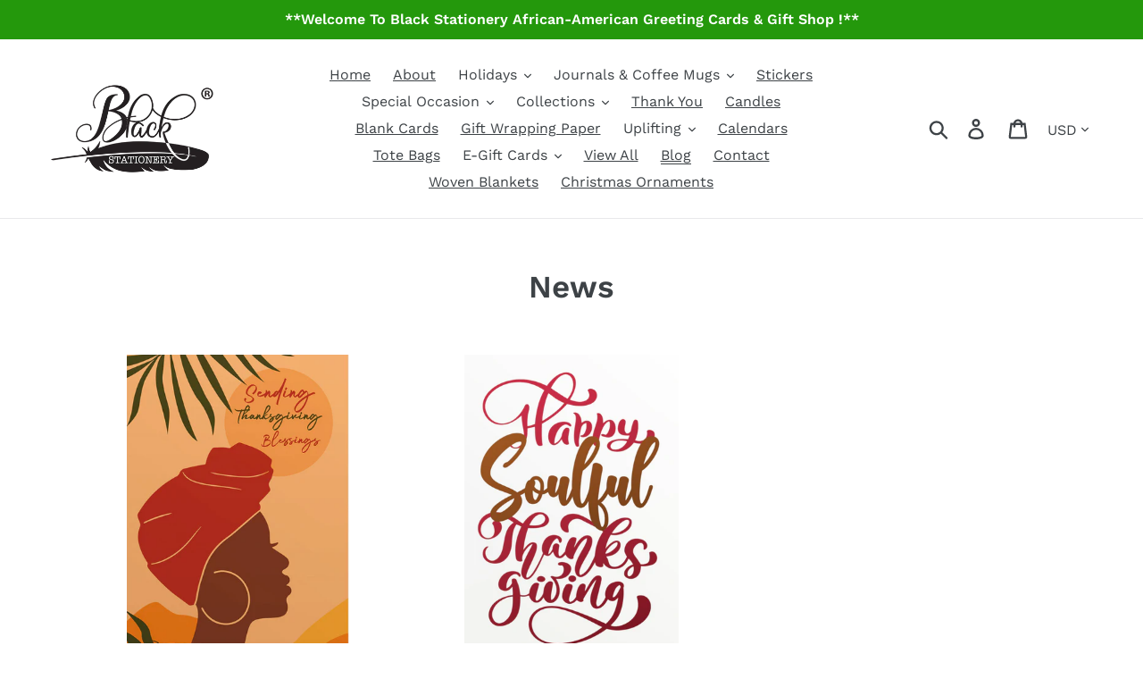

--- FILE ---
content_type: text/html; charset=utf-8
request_url: https://blackstationery.com/blogs/news/tagged/happy-thanksgiving
body_size: 26285
content:
<!doctype html>
<html class="no-js" lang="en">
<head>
  <meta charset="utf-8">
  <meta http-equiv="X-UA-Compatible" content="IE=edge,chrome=1">
  <meta name="viewport" content="width=device-width,initial-scale=1">
  <meta name="theme-color" content="#4fdb00">
  <meta name="p:domain_verify" content="20c5d5a94a5a5b8186ffc5604383d64e"/>
  <meta name="msvalidate.01" content="DC42585646FA17047C24549877A9989A" />
  <meta name="google-site-verification" content="GlGRaKM26f5SQqDfq-l0Q9HUYsxgQSOHGiOS4OYBBxo" />
  <link rel="canonical" href="https://blackstationery.com/blogs/news/tagged/happy-thanksgiving"><title>News
&ndash; Tagged &quot;Happy Thanksgiving&quot;&ndash; Black Stationery</title><!-- /snippets/social-meta-tags.liquid -->




<meta property="og:site_name" content="Black Stationery">
<meta property="og:url" content="https://blackstationery.com/blogs/news/tagged/happy-thanksgiving">
<meta property="og:title" content="News">
<meta property="og:type" content="website">
<meta property="og:description" content="Shop African American Greeting Cards at the Black Stationery online store. Buy ethnic greeting cards, Valentine's Day cards, Birthday cards and even more holiday cards for all occasions.">





  <meta name="twitter:site" content="@blackstationery">

<meta name="twitter:card" content="summary_large_image">
<meta name="twitter:title" content="News">
<meta name="twitter:description" content="Shop African American Greeting Cards at the Black Stationery online store. Buy ethnic greeting cards, Valentine's Day cards, Birthday cards and even more holiday cards for all occasions.">


  <link href="//blackstationery.com/cdn/shop/t/1/assets/theme.scss.css?v=133887774767020392621761950396" rel="stylesheet" type="text/css" media="all" />
  <link href="//blackstationery.com/cdn/shop/t/1/assets/custom.css?v=143225470651636894601722445794" rel="stylesheet" type="text/css" media="all" />

  <script>
    var theme = {
      strings: {
        addToCart: "Add to cart",
        soldOut: "Sold out",
        unavailable: "Unavailable",
        regularPrice: "Regular price",
        sale: "Sale",
        showMore: "Show More",
        showLess: "Show Less",
        addressError: "Error looking up that address",
        addressNoResults: "No results for that address",
        addressQueryLimit: "You have exceeded the Google API usage limit. Consider upgrading to a \u003ca href=\"https:\/\/developers.google.com\/maps\/premium\/usage-limits\"\u003ePremium Plan\u003c\/a\u003e.",
        authError: "There was a problem authenticating your Google Maps account.",
        newWindow: "Opens in a new window.",
        external: "Opens external website.",
        newWindowExternal: "Opens external website in a new window."
      },
      moneyFormat: "${{amount}}"
    }

    document.documentElement.className = document.documentElement.className.replace('no-js', 'js');
  </script><script src="//blackstationery.com/cdn/shop/t/1/assets/lazysizes.js?v=68441465964607740661547677528" async="async"></script>
  <script src="//blackstationery.com/cdn/shop/t/1/assets/vendor.js?v=121857302354663160541547677529" defer="defer"></script>
  <script src="//blackstationery.com/cdn/shop/t/1/assets/theme.js?v=154510965576299843251639155913" defer="defer"></script>

  <!-- miniOrange ContentRestriction SCRIPT START -->

<style data-shopify>
    @media (max-width: 768px) {
    #innerForm {
      width: 60% !important;
    }
</style>

<script>
function getCookie(cookieName) {
    let cookie = {};
    document.cookie.split(";").forEach(function(el) {
      let [key,value] = el.split("=");
      cookie[key.trim()] = value;
    })
    return cookie[cookieName];
}
function setCookie(name,value,days) {
  var expires = "";
  if (days) {
      var date = new Date();
      date.setTime(date.getTime() + (days*24*60*60*1000));
      expires = "; expires=" + date.toUTCString();
  }
  document.cookie = name + "=" + (value || "")  + expires + "; path=/";
}
function eraseCookie(name) {   
    document.cookie = name +'=; Path=/; Expires=Thu, 01 Jan 1970 00:00:01 GMT;';
}
</script>











<!-- miniOrange Unpriority Locks START -->
<!-- miniOrange Unpriority Locks END -->

<!-- miniOrange Priority-Whole-Website Locks START -->
<!-- miniOrange Priority-Whole-Website Locks END -->

<!-- miniOrange Priority Locks START -->
<!-- miniOrange Priority Locks END -->

<!-- miniOrange hide-prices Locks START -->
<!-- miniOrange hide-prices Locks END -->

<!-- miniOrange purchase-form Locks START -->
<!-- miniOrange purchase-form Locks END --><!-- miniOrange ContentRestriction SCRIPT END --> 
<script>window.performance && window.performance.mark && window.performance.mark('shopify.content_for_header.start');</script><meta name="google-site-verification" content="GlGRaKM26f5SQqDfq-l0Q9HUYsxgQSOHGiOS4OYBBxo">
<meta name="facebook-domain-verification" content="jldrtids1koy18hc0jl7od8dyo9n3j">
<meta id="shopify-digital-wallet" name="shopify-digital-wallet" content="/19844005988/digital_wallets/dialog">
<meta name="shopify-checkout-api-token" content="2e86a0f09eb9aadec91d65697401147d">
<meta id="in-context-paypal-metadata" data-shop-id="19844005988" data-venmo-supported="false" data-environment="production" data-locale="en_US" data-paypal-v4="true" data-currency="USD">
<link rel="alternate" type="application/atom+xml" title="Feed" href="/blogs/news/tagged/happy-thanksgiving.atom" />
<script async="async" src="/checkouts/internal/preloads.js?locale=en-US"></script>
<link rel="preconnect" href="https://shop.app" crossorigin="anonymous">
<script async="async" src="https://shop.app/checkouts/internal/preloads.js?locale=en-US&shop_id=19844005988" crossorigin="anonymous"></script>
<script id="apple-pay-shop-capabilities" type="application/json">{"shopId":19844005988,"countryCode":"US","currencyCode":"USD","merchantCapabilities":["supports3DS"],"merchantId":"gid:\/\/shopify\/Shop\/19844005988","merchantName":"Black Stationery","requiredBillingContactFields":["postalAddress","email","phone"],"requiredShippingContactFields":["postalAddress","email","phone"],"shippingType":"shipping","supportedNetworks":["visa","masterCard","amex","discover","elo","jcb"],"total":{"type":"pending","label":"Black Stationery","amount":"1.00"},"shopifyPaymentsEnabled":true,"supportsSubscriptions":true}</script>
<script id="shopify-features" type="application/json">{"accessToken":"2e86a0f09eb9aadec91d65697401147d","betas":["rich-media-storefront-analytics"],"domain":"blackstationery.com","predictiveSearch":true,"shopId":19844005988,"locale":"en"}</script>
<script>var Shopify = Shopify || {};
Shopify.shop = "blackstationery.myshopify.com";
Shopify.locale = "en";
Shopify.currency = {"active":"USD","rate":"1.0"};
Shopify.country = "US";
Shopify.theme = {"name":"Black Stationery","id":61446455396,"schema_name":"Debut","schema_version":"11.0.3","theme_store_id":796,"role":"main"};
Shopify.theme.handle = "null";
Shopify.theme.style = {"id":null,"handle":null};
Shopify.cdnHost = "blackstationery.com/cdn";
Shopify.routes = Shopify.routes || {};
Shopify.routes.root = "/";</script>
<script type="module">!function(o){(o.Shopify=o.Shopify||{}).modules=!0}(window);</script>
<script>!function(o){function n(){var o=[];function n(){o.push(Array.prototype.slice.apply(arguments))}return n.q=o,n}var t=o.Shopify=o.Shopify||{};t.loadFeatures=n(),t.autoloadFeatures=n()}(window);</script>
<script>
  window.ShopifyPay = window.ShopifyPay || {};
  window.ShopifyPay.apiHost = "shop.app\/pay";
  window.ShopifyPay.redirectState = null;
</script>
<script id="shop-js-analytics" type="application/json">{"pageType":"blog"}</script>
<script defer="defer" async type="module" src="//blackstationery.com/cdn/shopifycloud/shop-js/modules/v2/client.init-shop-cart-sync_IZsNAliE.en.esm.js"></script>
<script defer="defer" async type="module" src="//blackstationery.com/cdn/shopifycloud/shop-js/modules/v2/chunk.common_0OUaOowp.esm.js"></script>
<script type="module">
  await import("//blackstationery.com/cdn/shopifycloud/shop-js/modules/v2/client.init-shop-cart-sync_IZsNAliE.en.esm.js");
await import("//blackstationery.com/cdn/shopifycloud/shop-js/modules/v2/chunk.common_0OUaOowp.esm.js");

  window.Shopify.SignInWithShop?.initShopCartSync?.({"fedCMEnabled":true,"windoidEnabled":true});

</script>
<script>
  window.Shopify = window.Shopify || {};
  if (!window.Shopify.featureAssets) window.Shopify.featureAssets = {};
  window.Shopify.featureAssets['shop-js'] = {"shop-cart-sync":["modules/v2/client.shop-cart-sync_DLOhI_0X.en.esm.js","modules/v2/chunk.common_0OUaOowp.esm.js"],"init-fed-cm":["modules/v2/client.init-fed-cm_C6YtU0w6.en.esm.js","modules/v2/chunk.common_0OUaOowp.esm.js"],"shop-button":["modules/v2/client.shop-button_BCMx7GTG.en.esm.js","modules/v2/chunk.common_0OUaOowp.esm.js"],"shop-cash-offers":["modules/v2/client.shop-cash-offers_BT26qb5j.en.esm.js","modules/v2/chunk.common_0OUaOowp.esm.js","modules/v2/chunk.modal_CGo_dVj3.esm.js"],"init-windoid":["modules/v2/client.init-windoid_B9PkRMql.en.esm.js","modules/v2/chunk.common_0OUaOowp.esm.js"],"init-shop-email-lookup-coordinator":["modules/v2/client.init-shop-email-lookup-coordinator_DZkqjsbU.en.esm.js","modules/v2/chunk.common_0OUaOowp.esm.js"],"shop-toast-manager":["modules/v2/client.shop-toast-manager_Di2EnuM7.en.esm.js","modules/v2/chunk.common_0OUaOowp.esm.js"],"shop-login-button":["modules/v2/client.shop-login-button_BtqW_SIO.en.esm.js","modules/v2/chunk.common_0OUaOowp.esm.js","modules/v2/chunk.modal_CGo_dVj3.esm.js"],"avatar":["modules/v2/client.avatar_BTnouDA3.en.esm.js"],"pay-button":["modules/v2/client.pay-button_CWa-C9R1.en.esm.js","modules/v2/chunk.common_0OUaOowp.esm.js"],"init-shop-cart-sync":["modules/v2/client.init-shop-cart-sync_IZsNAliE.en.esm.js","modules/v2/chunk.common_0OUaOowp.esm.js"],"init-customer-accounts":["modules/v2/client.init-customer-accounts_DenGwJTU.en.esm.js","modules/v2/client.shop-login-button_BtqW_SIO.en.esm.js","modules/v2/chunk.common_0OUaOowp.esm.js","modules/v2/chunk.modal_CGo_dVj3.esm.js"],"init-shop-for-new-customer-accounts":["modules/v2/client.init-shop-for-new-customer-accounts_JdHXxpS9.en.esm.js","modules/v2/client.shop-login-button_BtqW_SIO.en.esm.js","modules/v2/chunk.common_0OUaOowp.esm.js","modules/v2/chunk.modal_CGo_dVj3.esm.js"],"init-customer-accounts-sign-up":["modules/v2/client.init-customer-accounts-sign-up_D6__K_p8.en.esm.js","modules/v2/client.shop-login-button_BtqW_SIO.en.esm.js","modules/v2/chunk.common_0OUaOowp.esm.js","modules/v2/chunk.modal_CGo_dVj3.esm.js"],"checkout-modal":["modules/v2/client.checkout-modal_C_ZQDY6s.en.esm.js","modules/v2/chunk.common_0OUaOowp.esm.js","modules/v2/chunk.modal_CGo_dVj3.esm.js"],"shop-follow-button":["modules/v2/client.shop-follow-button_XetIsj8l.en.esm.js","modules/v2/chunk.common_0OUaOowp.esm.js","modules/v2/chunk.modal_CGo_dVj3.esm.js"],"lead-capture":["modules/v2/client.lead-capture_DvA72MRN.en.esm.js","modules/v2/chunk.common_0OUaOowp.esm.js","modules/v2/chunk.modal_CGo_dVj3.esm.js"],"shop-login":["modules/v2/client.shop-login_ClXNxyh6.en.esm.js","modules/v2/chunk.common_0OUaOowp.esm.js","modules/v2/chunk.modal_CGo_dVj3.esm.js"],"payment-terms":["modules/v2/client.payment-terms_CNlwjfZz.en.esm.js","modules/v2/chunk.common_0OUaOowp.esm.js","modules/v2/chunk.modal_CGo_dVj3.esm.js"]};
</script>
<script>(function() {
  var isLoaded = false;
  function asyncLoad() {
    if (isLoaded) return;
    isLoaded = true;
    var urls = ["https:\/\/cdn.sender.net\/accounts_resources\/universal.js?resource_key=d7b62e53f03678\u0026shop=blackstationery.myshopify.com","https:\/\/omnisnippet1.com\/platforms\/shopify.js?source=scriptTag\u0026v=2025-05-15T12\u0026shop=blackstationery.myshopify.com"];
    for (var i = 0; i < urls.length; i++) {
      var s = document.createElement('script');
      s.type = 'text/javascript';
      s.async = true;
      s.src = urls[i];
      var x = document.getElementsByTagName('script')[0];
      x.parentNode.insertBefore(s, x);
    }
  };
  if(window.attachEvent) {
    window.attachEvent('onload', asyncLoad);
  } else {
    window.addEventListener('load', asyncLoad, false);
  }
})();</script>
<script id="__st">var __st={"a":19844005988,"offset":-43200,"reqid":"bc3dccae-b56c-47bd-958d-df82cc49aa90-1768369027","pageurl":"blackstationery.com\/blogs\/news\/tagged\/happy-thanksgiving","s":"blogs-40682815588","u":"ff5eed37bc99","p":"blog","rtyp":"blog","rid":40682815588};</script>
<script>window.ShopifyPaypalV4VisibilityTracking = true;</script>
<script id="captcha-bootstrap">!function(){'use strict';const t='contact',e='account',n='new_comment',o=[[t,t],['blogs',n],['comments',n],[t,'customer']],c=[[e,'customer_login'],[e,'guest_login'],[e,'recover_customer_password'],[e,'create_customer']],r=t=>t.map((([t,e])=>`form[action*='/${t}']:not([data-nocaptcha='true']) input[name='form_type'][value='${e}']`)).join(','),a=t=>()=>t?[...document.querySelectorAll(t)].map((t=>t.form)):[];function s(){const t=[...o],e=r(t);return a(e)}const i='password',u='form_key',d=['recaptcha-v3-token','g-recaptcha-response','h-captcha-response',i],f=()=>{try{return window.sessionStorage}catch{return}},m='__shopify_v',_=t=>t.elements[u];function p(t,e,n=!1){try{const o=window.sessionStorage,c=JSON.parse(o.getItem(e)),{data:r}=function(t){const{data:e,action:n}=t;return t[m]||n?{data:e,action:n}:{data:t,action:n}}(c);for(const[e,n]of Object.entries(r))t.elements[e]&&(t.elements[e].value=n);n&&o.removeItem(e)}catch(o){console.error('form repopulation failed',{error:o})}}const l='form_type',E='cptcha';function T(t){t.dataset[E]=!0}const w=window,h=w.document,L='Shopify',v='ce_forms',y='captcha';let A=!1;((t,e)=>{const n=(g='f06e6c50-85a8-45c8-87d0-21a2b65856fe',I='https://cdn.shopify.com/shopifycloud/storefront-forms-hcaptcha/ce_storefront_forms_captcha_hcaptcha.v1.5.2.iife.js',D={infoText:'Protected by hCaptcha',privacyText:'Privacy',termsText:'Terms'},(t,e,n)=>{const o=w[L][v],c=o.bindForm;if(c)return c(t,g,e,D).then(n);var r;o.q.push([[t,g,e,D],n]),r=I,A||(h.body.append(Object.assign(h.createElement('script'),{id:'captcha-provider',async:!0,src:r})),A=!0)});var g,I,D;w[L]=w[L]||{},w[L][v]=w[L][v]||{},w[L][v].q=[],w[L][y]=w[L][y]||{},w[L][y].protect=function(t,e){n(t,void 0,e),T(t)},Object.freeze(w[L][y]),function(t,e,n,w,h,L){const[v,y,A,g]=function(t,e,n){const i=e?o:[],u=t?c:[],d=[...i,...u],f=r(d),m=r(i),_=r(d.filter((([t,e])=>n.includes(e))));return[a(f),a(m),a(_),s()]}(w,h,L),I=t=>{const e=t.target;return e instanceof HTMLFormElement?e:e&&e.form},D=t=>v().includes(t);t.addEventListener('submit',(t=>{const e=I(t);if(!e)return;const n=D(e)&&!e.dataset.hcaptchaBound&&!e.dataset.recaptchaBound,o=_(e),c=g().includes(e)&&(!o||!o.value);(n||c)&&t.preventDefault(),c&&!n&&(function(t){try{if(!f())return;!function(t){const e=f();if(!e)return;const n=_(t);if(!n)return;const o=n.value;o&&e.removeItem(o)}(t);const e=Array.from(Array(32),(()=>Math.random().toString(36)[2])).join('');!function(t,e){_(t)||t.append(Object.assign(document.createElement('input'),{type:'hidden',name:u})),t.elements[u].value=e}(t,e),function(t,e){const n=f();if(!n)return;const o=[...t.querySelectorAll(`input[type='${i}']`)].map((({name:t})=>t)),c=[...d,...o],r={};for(const[a,s]of new FormData(t).entries())c.includes(a)||(r[a]=s);n.setItem(e,JSON.stringify({[m]:1,action:t.action,data:r}))}(t,e)}catch(e){console.error('failed to persist form',e)}}(e),e.submit())}));const S=(t,e)=>{t&&!t.dataset[E]&&(n(t,e.some((e=>e===t))),T(t))};for(const o of['focusin','change'])t.addEventListener(o,(t=>{const e=I(t);D(e)&&S(e,y())}));const B=e.get('form_key'),M=e.get(l),P=B&&M;t.addEventListener('DOMContentLoaded',(()=>{const t=y();if(P)for(const e of t)e.elements[l].value===M&&p(e,B);[...new Set([...A(),...v().filter((t=>'true'===t.dataset.shopifyCaptcha))])].forEach((e=>S(e,t)))}))}(h,new URLSearchParams(w.location.search),n,t,e,['guest_login'])})(!0,!0)}();</script>
<script integrity="sha256-4kQ18oKyAcykRKYeNunJcIwy7WH5gtpwJnB7kiuLZ1E=" data-source-attribution="shopify.loadfeatures" defer="defer" src="//blackstationery.com/cdn/shopifycloud/storefront/assets/storefront/load_feature-a0a9edcb.js" crossorigin="anonymous"></script>
<script crossorigin="anonymous" defer="defer" src="//blackstationery.com/cdn/shopifycloud/storefront/assets/shopify_pay/storefront-65b4c6d7.js?v=20250812"></script>
<script data-source-attribution="shopify.dynamic_checkout.dynamic.init">var Shopify=Shopify||{};Shopify.PaymentButton=Shopify.PaymentButton||{isStorefrontPortableWallets:!0,init:function(){window.Shopify.PaymentButton.init=function(){};var t=document.createElement("script");t.src="https://blackstationery.com/cdn/shopifycloud/portable-wallets/latest/portable-wallets.en.js",t.type="module",document.head.appendChild(t)}};
</script>
<script data-source-attribution="shopify.dynamic_checkout.buyer_consent">
  function portableWalletsHideBuyerConsent(e){var t=document.getElementById("shopify-buyer-consent"),n=document.getElementById("shopify-subscription-policy-button");t&&n&&(t.classList.add("hidden"),t.setAttribute("aria-hidden","true"),n.removeEventListener("click",e))}function portableWalletsShowBuyerConsent(e){var t=document.getElementById("shopify-buyer-consent"),n=document.getElementById("shopify-subscription-policy-button");t&&n&&(t.classList.remove("hidden"),t.removeAttribute("aria-hidden"),n.addEventListener("click",e))}window.Shopify?.PaymentButton&&(window.Shopify.PaymentButton.hideBuyerConsent=portableWalletsHideBuyerConsent,window.Shopify.PaymentButton.showBuyerConsent=portableWalletsShowBuyerConsent);
</script>
<script data-source-attribution="shopify.dynamic_checkout.cart.bootstrap">document.addEventListener("DOMContentLoaded",(function(){function t(){return document.querySelector("shopify-accelerated-checkout-cart, shopify-accelerated-checkout")}if(t())Shopify.PaymentButton.init();else{new MutationObserver((function(e,n){t()&&(Shopify.PaymentButton.init(),n.disconnect())})).observe(document.body,{childList:!0,subtree:!0})}}));
</script>
<link id="shopify-accelerated-checkout-styles" rel="stylesheet" media="screen" href="https://blackstationery.com/cdn/shopifycloud/portable-wallets/latest/accelerated-checkout-backwards-compat.css" crossorigin="anonymous">
<style id="shopify-accelerated-checkout-cart">
        #shopify-buyer-consent {
  margin-top: 1em;
  display: inline-block;
  width: 100%;
}

#shopify-buyer-consent.hidden {
  display: none;
}

#shopify-subscription-policy-button {
  background: none;
  border: none;
  padding: 0;
  text-decoration: underline;
  font-size: inherit;
  cursor: pointer;
}

#shopify-subscription-policy-button::before {
  box-shadow: none;
}

      </style>

<script>window.performance && window.performance.mark && window.performance.mark('shopify.content_for_header.end');</script>
  
  <!-- Global site tag (gtag.js) - Google Ads: 759363949 -->
<script async src="https://www.googletagmanager.com/gtag/js?id=AW-759363949"></script>
<script>
  window.dataLayer = window.dataLayer || [];
  function gtag(){dataLayer.push(arguments);}
  gtag('js', new Date());

  gtag('config', 'AW-759363949');
</script>

  
  <script>
  gtag('event', 'page_view', {
    'send_to': 'AW-759363949',
    'items': [{
      'id': 'replace with value',
      'google_business_vertical': 'retail'
    }]
  });
</script>
<script>
  (function (s, e, n, d, er) {
    s['Sender'] = er;
    s[er] = s[er] || function () {
      (s[er].q = s[er].q || []).push(arguments)
    }, s[er].l = 1 * new Date();
    var a = e.createElement(n),
        m = e.getElementsByTagName(n)[0];
    a.async = 1;
    a.src = d;
    m.parentNode.insertBefore(a, m)
  })(window, document, 'script', 'https://cdn.sender.net/accounts_resources/universal.js', 'sender');
  sender('d7b62e53f03678')
</script>

<meta property="og:image" content="https://cdn.shopify.com/s/files/1/0198/4400/5988/files/black-stationery-registered-logo.png?height=628&pad_color=fff&v=1657070480&width=1200" />
<meta property="og:image:secure_url" content="https://cdn.shopify.com/s/files/1/0198/4400/5988/files/black-stationery-registered-logo.png?height=628&pad_color=fff&v=1657070480&width=1200" />
<meta property="og:image:width" content="1200" />
<meta property="og:image:height" content="628" />
<meta property="og:image:alt" content="Black Stationery - African American Greeting Cards" />
<link href="https://monorail-edge.shopifysvc.com" rel="dns-prefetch">
<script>(function(){if ("sendBeacon" in navigator && "performance" in window) {try {var session_token_from_headers = performance.getEntriesByType('navigation')[0].serverTiming.find(x => x.name == '_s').description;} catch {var session_token_from_headers = undefined;}var session_cookie_matches = document.cookie.match(/_shopify_s=([^;]*)/);var session_token_from_cookie = session_cookie_matches && session_cookie_matches.length === 2 ? session_cookie_matches[1] : "";var session_token = session_token_from_headers || session_token_from_cookie || "";function handle_abandonment_event(e) {var entries = performance.getEntries().filter(function(entry) {return /monorail-edge.shopifysvc.com/.test(entry.name);});if (!window.abandonment_tracked && entries.length === 0) {window.abandonment_tracked = true;var currentMs = Date.now();var navigation_start = performance.timing.navigationStart;var payload = {shop_id: 19844005988,url: window.location.href,navigation_start,duration: currentMs - navigation_start,session_token,page_type: "blog"};window.navigator.sendBeacon("https://monorail-edge.shopifysvc.com/v1/produce", JSON.stringify({schema_id: "online_store_buyer_site_abandonment/1.1",payload: payload,metadata: {event_created_at_ms: currentMs,event_sent_at_ms: currentMs}}));}}window.addEventListener('pagehide', handle_abandonment_event);}}());</script>
<script id="web-pixels-manager-setup">(function e(e,d,r,n,o){if(void 0===o&&(o={}),!Boolean(null===(a=null===(i=window.Shopify)||void 0===i?void 0:i.analytics)||void 0===a?void 0:a.replayQueue)){var i,a;window.Shopify=window.Shopify||{};var t=window.Shopify;t.analytics=t.analytics||{};var s=t.analytics;s.replayQueue=[],s.publish=function(e,d,r){return s.replayQueue.push([e,d,r]),!0};try{self.performance.mark("wpm:start")}catch(e){}var l=function(){var e={modern:/Edge?\/(1{2}[4-9]|1[2-9]\d|[2-9]\d{2}|\d{4,})\.\d+(\.\d+|)|Firefox\/(1{2}[4-9]|1[2-9]\d|[2-9]\d{2}|\d{4,})\.\d+(\.\d+|)|Chrom(ium|e)\/(9{2}|\d{3,})\.\d+(\.\d+|)|(Maci|X1{2}).+ Version\/(15\.\d+|(1[6-9]|[2-9]\d|\d{3,})\.\d+)([,.]\d+|)( \(\w+\)|)( Mobile\/\w+|) Safari\/|Chrome.+OPR\/(9{2}|\d{3,})\.\d+\.\d+|(CPU[ +]OS|iPhone[ +]OS|CPU[ +]iPhone|CPU IPhone OS|CPU iPad OS)[ +]+(15[._]\d+|(1[6-9]|[2-9]\d|\d{3,})[._]\d+)([._]\d+|)|Android:?[ /-](13[3-9]|1[4-9]\d|[2-9]\d{2}|\d{4,})(\.\d+|)(\.\d+|)|Android.+Firefox\/(13[5-9]|1[4-9]\d|[2-9]\d{2}|\d{4,})\.\d+(\.\d+|)|Android.+Chrom(ium|e)\/(13[3-9]|1[4-9]\d|[2-9]\d{2}|\d{4,})\.\d+(\.\d+|)|SamsungBrowser\/([2-9]\d|\d{3,})\.\d+/,legacy:/Edge?\/(1[6-9]|[2-9]\d|\d{3,})\.\d+(\.\d+|)|Firefox\/(5[4-9]|[6-9]\d|\d{3,})\.\d+(\.\d+|)|Chrom(ium|e)\/(5[1-9]|[6-9]\d|\d{3,})\.\d+(\.\d+|)([\d.]+$|.*Safari\/(?![\d.]+ Edge\/[\d.]+$))|(Maci|X1{2}).+ Version\/(10\.\d+|(1[1-9]|[2-9]\d|\d{3,})\.\d+)([,.]\d+|)( \(\w+\)|)( Mobile\/\w+|) Safari\/|Chrome.+OPR\/(3[89]|[4-9]\d|\d{3,})\.\d+\.\d+|(CPU[ +]OS|iPhone[ +]OS|CPU[ +]iPhone|CPU IPhone OS|CPU iPad OS)[ +]+(10[._]\d+|(1[1-9]|[2-9]\d|\d{3,})[._]\d+)([._]\d+|)|Android:?[ /-](13[3-9]|1[4-9]\d|[2-9]\d{2}|\d{4,})(\.\d+|)(\.\d+|)|Mobile Safari.+OPR\/([89]\d|\d{3,})\.\d+\.\d+|Android.+Firefox\/(13[5-9]|1[4-9]\d|[2-9]\d{2}|\d{4,})\.\d+(\.\d+|)|Android.+Chrom(ium|e)\/(13[3-9]|1[4-9]\d|[2-9]\d{2}|\d{4,})\.\d+(\.\d+|)|Android.+(UC? ?Browser|UCWEB|U3)[ /]?(15\.([5-9]|\d{2,})|(1[6-9]|[2-9]\d|\d{3,})\.\d+)\.\d+|SamsungBrowser\/(5\.\d+|([6-9]|\d{2,})\.\d+)|Android.+MQ{2}Browser\/(14(\.(9|\d{2,})|)|(1[5-9]|[2-9]\d|\d{3,})(\.\d+|))(\.\d+|)|K[Aa][Ii]OS\/(3\.\d+|([4-9]|\d{2,})\.\d+)(\.\d+|)/},d=e.modern,r=e.legacy,n=navigator.userAgent;return n.match(d)?"modern":n.match(r)?"legacy":"unknown"}(),u="modern"===l?"modern":"legacy",c=(null!=n?n:{modern:"",legacy:""})[u],f=function(e){return[e.baseUrl,"/wpm","/b",e.hashVersion,"modern"===e.buildTarget?"m":"l",".js"].join("")}({baseUrl:d,hashVersion:r,buildTarget:u}),m=function(e){var d=e.version,r=e.bundleTarget,n=e.surface,o=e.pageUrl,i=e.monorailEndpoint;return{emit:function(e){var a=e.status,t=e.errorMsg,s=(new Date).getTime(),l=JSON.stringify({metadata:{event_sent_at_ms:s},events:[{schema_id:"web_pixels_manager_load/3.1",payload:{version:d,bundle_target:r,page_url:o,status:a,surface:n,error_msg:t},metadata:{event_created_at_ms:s}}]});if(!i)return console&&console.warn&&console.warn("[Web Pixels Manager] No Monorail endpoint provided, skipping logging."),!1;try{return self.navigator.sendBeacon.bind(self.navigator)(i,l)}catch(e){}var u=new XMLHttpRequest;try{return u.open("POST",i,!0),u.setRequestHeader("Content-Type","text/plain"),u.send(l),!0}catch(e){return console&&console.warn&&console.warn("[Web Pixels Manager] Got an unhandled error while logging to Monorail."),!1}}}}({version:r,bundleTarget:l,surface:e.surface,pageUrl:self.location.href,monorailEndpoint:e.monorailEndpoint});try{o.browserTarget=l,function(e){var d=e.src,r=e.async,n=void 0===r||r,o=e.onload,i=e.onerror,a=e.sri,t=e.scriptDataAttributes,s=void 0===t?{}:t,l=document.createElement("script"),u=document.querySelector("head"),c=document.querySelector("body");if(l.async=n,l.src=d,a&&(l.integrity=a,l.crossOrigin="anonymous"),s)for(var f in s)if(Object.prototype.hasOwnProperty.call(s,f))try{l.dataset[f]=s[f]}catch(e){}if(o&&l.addEventListener("load",o),i&&l.addEventListener("error",i),u)u.appendChild(l);else{if(!c)throw new Error("Did not find a head or body element to append the script");c.appendChild(l)}}({src:f,async:!0,onload:function(){if(!function(){var e,d;return Boolean(null===(d=null===(e=window.Shopify)||void 0===e?void 0:e.analytics)||void 0===d?void 0:d.initialized)}()){var d=window.webPixelsManager.init(e)||void 0;if(d){var r=window.Shopify.analytics;r.replayQueue.forEach((function(e){var r=e[0],n=e[1],o=e[2];d.publishCustomEvent(r,n,o)})),r.replayQueue=[],r.publish=d.publishCustomEvent,r.visitor=d.visitor,r.initialized=!0}}},onerror:function(){return m.emit({status:"failed",errorMsg:"".concat(f," has failed to load")})},sri:function(e){var d=/^sha384-[A-Za-z0-9+/=]+$/;return"string"==typeof e&&d.test(e)}(c)?c:"",scriptDataAttributes:o}),m.emit({status:"loading"})}catch(e){m.emit({status:"failed",errorMsg:(null==e?void 0:e.message)||"Unknown error"})}}})({shopId: 19844005988,storefrontBaseUrl: "https://blackstationery.com",extensionsBaseUrl: "https://extensions.shopifycdn.com/cdn/shopifycloud/web-pixels-manager",monorailEndpoint: "https://monorail-edge.shopifysvc.com/unstable/produce_batch",surface: "storefront-renderer",enabledBetaFlags: ["2dca8a86","a0d5f9d2"],webPixelsConfigList: [{"id":"1184890950","configuration":"{\"pixelCode\":\"D297VSRC77UA70EE3RN0\"}","eventPayloadVersion":"v1","runtimeContext":"STRICT","scriptVersion":"22e92c2ad45662f435e4801458fb78cc","type":"APP","apiClientId":4383523,"privacyPurposes":["ANALYTICS","MARKETING","SALE_OF_DATA"],"dataSharingAdjustments":{"protectedCustomerApprovalScopes":["read_customer_address","read_customer_email","read_customer_name","read_customer_personal_data","read_customer_phone"]}},{"id":"531234886","configuration":"{\"tagID\":\"2613565597082\"}","eventPayloadVersion":"v1","runtimeContext":"STRICT","scriptVersion":"18031546ee651571ed29edbe71a3550b","type":"APP","apiClientId":3009811,"privacyPurposes":["ANALYTICS","MARKETING","SALE_OF_DATA"],"dataSharingAdjustments":{"protectedCustomerApprovalScopes":["read_customer_address","read_customer_email","read_customer_name","read_customer_personal_data","read_customer_phone"]}},{"id":"444399686","configuration":"{\"config\":\"{\\\"pixel_id\\\":\\\"G-RGQR1K2HZ0\\\",\\\"target_country\\\":\\\"US\\\",\\\"gtag_events\\\":[{\\\"type\\\":\\\"begin_checkout\\\",\\\"action_label\\\":\\\"G-RGQR1K2HZ0\\\"},{\\\"type\\\":\\\"search\\\",\\\"action_label\\\":\\\"G-RGQR1K2HZ0\\\"},{\\\"type\\\":\\\"view_item\\\",\\\"action_label\\\":[\\\"G-RGQR1K2HZ0\\\",\\\"MC-WDXE3D3S05\\\"]},{\\\"type\\\":\\\"purchase\\\",\\\"action_label\\\":[\\\"G-RGQR1K2HZ0\\\",\\\"MC-WDXE3D3S05\\\"]},{\\\"type\\\":\\\"page_view\\\",\\\"action_label\\\":[\\\"G-RGQR1K2HZ0\\\",\\\"MC-WDXE3D3S05\\\"]},{\\\"type\\\":\\\"add_payment_info\\\",\\\"action_label\\\":\\\"G-RGQR1K2HZ0\\\"},{\\\"type\\\":\\\"add_to_cart\\\",\\\"action_label\\\":\\\"G-RGQR1K2HZ0\\\"}],\\\"enable_monitoring_mode\\\":false}\"}","eventPayloadVersion":"v1","runtimeContext":"OPEN","scriptVersion":"b2a88bafab3e21179ed38636efcd8a93","type":"APP","apiClientId":1780363,"privacyPurposes":[],"dataSharingAdjustments":{"protectedCustomerApprovalScopes":["read_customer_address","read_customer_email","read_customer_name","read_customer_personal_data","read_customer_phone"]}},{"id":"266797126","configuration":"{\"apiURL\":\"https:\/\/api.omnisend.com\",\"appURL\":\"https:\/\/app.omnisend.com\",\"brandID\":\"66c505ede066ac60eda44d88\",\"trackingURL\":\"https:\/\/wt.omnisendlink.com\"}","eventPayloadVersion":"v1","runtimeContext":"STRICT","scriptVersion":"aa9feb15e63a302383aa48b053211bbb","type":"APP","apiClientId":186001,"privacyPurposes":["ANALYTICS","MARKETING","SALE_OF_DATA"],"dataSharingAdjustments":{"protectedCustomerApprovalScopes":["read_customer_address","read_customer_email","read_customer_name","read_customer_personal_data","read_customer_phone"]}},{"id":"208601158","configuration":"{\"pixel_id\":\"1194727227400642\",\"pixel_type\":\"facebook_pixel\",\"metaapp_system_user_token\":\"-\"}","eventPayloadVersion":"v1","runtimeContext":"OPEN","scriptVersion":"ca16bc87fe92b6042fbaa3acc2fbdaa6","type":"APP","apiClientId":2329312,"privacyPurposes":["ANALYTICS","MARKETING","SALE_OF_DATA"],"dataSharingAdjustments":{"protectedCustomerApprovalScopes":["read_customer_address","read_customer_email","read_customer_name","read_customer_personal_data","read_customer_phone"]}},{"id":"58818630","eventPayloadVersion":"v1","runtimeContext":"LAX","scriptVersion":"1","type":"CUSTOM","privacyPurposes":["MARKETING"],"name":"Meta pixel (migrated)"},{"id":"shopify-app-pixel","configuration":"{}","eventPayloadVersion":"v1","runtimeContext":"STRICT","scriptVersion":"0450","apiClientId":"shopify-pixel","type":"APP","privacyPurposes":["ANALYTICS","MARKETING"]},{"id":"shopify-custom-pixel","eventPayloadVersion":"v1","runtimeContext":"LAX","scriptVersion":"0450","apiClientId":"shopify-pixel","type":"CUSTOM","privacyPurposes":["ANALYTICS","MARKETING"]}],isMerchantRequest: false,initData: {"shop":{"name":"Black Stationery","paymentSettings":{"currencyCode":"USD"},"myshopifyDomain":"blackstationery.myshopify.com","countryCode":"US","storefrontUrl":"https:\/\/blackstationery.com"},"customer":null,"cart":null,"checkout":null,"productVariants":[],"purchasingCompany":null},},"https://blackstationery.com/cdn","7cecd0b6w90c54c6cpe92089d5m57a67346",{"modern":"","legacy":""},{"shopId":"19844005988","storefrontBaseUrl":"https:\/\/blackstationery.com","extensionBaseUrl":"https:\/\/extensions.shopifycdn.com\/cdn\/shopifycloud\/web-pixels-manager","surface":"storefront-renderer","enabledBetaFlags":"[\"2dca8a86\", \"a0d5f9d2\"]","isMerchantRequest":"false","hashVersion":"7cecd0b6w90c54c6cpe92089d5m57a67346","publish":"custom","events":"[[\"page_viewed\",{}]]"});</script><script>
  window.ShopifyAnalytics = window.ShopifyAnalytics || {};
  window.ShopifyAnalytics.meta = window.ShopifyAnalytics.meta || {};
  window.ShopifyAnalytics.meta.currency = 'USD';
  var meta = {"page":{"pageType":"blog","resourceType":"blog","resourceId":40682815588,"requestId":"bc3dccae-b56c-47bd-958d-df82cc49aa90-1768369027"}};
  for (var attr in meta) {
    window.ShopifyAnalytics.meta[attr] = meta[attr];
  }
</script>
<script class="analytics">
  (function () {
    var customDocumentWrite = function(content) {
      var jquery = null;

      if (window.jQuery) {
        jquery = window.jQuery;
      } else if (window.Checkout && window.Checkout.$) {
        jquery = window.Checkout.$;
      }

      if (jquery) {
        jquery('body').append(content);
      }
    };

    var hasLoggedConversion = function(token) {
      if (token) {
        return document.cookie.indexOf('loggedConversion=' + token) !== -1;
      }
      return false;
    }

    var setCookieIfConversion = function(token) {
      if (token) {
        var twoMonthsFromNow = new Date(Date.now());
        twoMonthsFromNow.setMonth(twoMonthsFromNow.getMonth() + 2);

        document.cookie = 'loggedConversion=' + token + '; expires=' + twoMonthsFromNow;
      }
    }

    var trekkie = window.ShopifyAnalytics.lib = window.trekkie = window.trekkie || [];
    if (trekkie.integrations) {
      return;
    }
    trekkie.methods = [
      'identify',
      'page',
      'ready',
      'track',
      'trackForm',
      'trackLink'
    ];
    trekkie.factory = function(method) {
      return function() {
        var args = Array.prototype.slice.call(arguments);
        args.unshift(method);
        trekkie.push(args);
        return trekkie;
      };
    };
    for (var i = 0; i < trekkie.methods.length; i++) {
      var key = trekkie.methods[i];
      trekkie[key] = trekkie.factory(key);
    }
    trekkie.load = function(config) {
      trekkie.config = config || {};
      trekkie.config.initialDocumentCookie = document.cookie;
      var first = document.getElementsByTagName('script')[0];
      var script = document.createElement('script');
      script.type = 'text/javascript';
      script.onerror = function(e) {
        var scriptFallback = document.createElement('script');
        scriptFallback.type = 'text/javascript';
        scriptFallback.onerror = function(error) {
                var Monorail = {
      produce: function produce(monorailDomain, schemaId, payload) {
        var currentMs = new Date().getTime();
        var event = {
          schema_id: schemaId,
          payload: payload,
          metadata: {
            event_created_at_ms: currentMs,
            event_sent_at_ms: currentMs
          }
        };
        return Monorail.sendRequest("https://" + monorailDomain + "/v1/produce", JSON.stringify(event));
      },
      sendRequest: function sendRequest(endpointUrl, payload) {
        // Try the sendBeacon API
        if (window && window.navigator && typeof window.navigator.sendBeacon === 'function' && typeof window.Blob === 'function' && !Monorail.isIos12()) {
          var blobData = new window.Blob([payload], {
            type: 'text/plain'
          });

          if (window.navigator.sendBeacon(endpointUrl, blobData)) {
            return true;
          } // sendBeacon was not successful

        } // XHR beacon

        var xhr = new XMLHttpRequest();

        try {
          xhr.open('POST', endpointUrl);
          xhr.setRequestHeader('Content-Type', 'text/plain');
          xhr.send(payload);
        } catch (e) {
          console.log(e);
        }

        return false;
      },
      isIos12: function isIos12() {
        return window.navigator.userAgent.lastIndexOf('iPhone; CPU iPhone OS 12_') !== -1 || window.navigator.userAgent.lastIndexOf('iPad; CPU OS 12_') !== -1;
      }
    };
    Monorail.produce('monorail-edge.shopifysvc.com',
      'trekkie_storefront_load_errors/1.1',
      {shop_id: 19844005988,
      theme_id: 61446455396,
      app_name: "storefront",
      context_url: window.location.href,
      source_url: "//blackstationery.com/cdn/s/trekkie.storefront.55c6279c31a6628627b2ba1c5ff367020da294e2.min.js"});

        };
        scriptFallback.async = true;
        scriptFallback.src = '//blackstationery.com/cdn/s/trekkie.storefront.55c6279c31a6628627b2ba1c5ff367020da294e2.min.js';
        first.parentNode.insertBefore(scriptFallback, first);
      };
      script.async = true;
      script.src = '//blackstationery.com/cdn/s/trekkie.storefront.55c6279c31a6628627b2ba1c5ff367020da294e2.min.js';
      first.parentNode.insertBefore(script, first);
    };
    trekkie.load(
      {"Trekkie":{"appName":"storefront","development":false,"defaultAttributes":{"shopId":19844005988,"isMerchantRequest":null,"themeId":61446455396,"themeCityHash":"2489620518785401455","contentLanguage":"en","currency":"USD","eventMetadataId":"a753c351-45e5-4579-bc4d-5059f81756a8"},"isServerSideCookieWritingEnabled":true,"monorailRegion":"shop_domain","enabledBetaFlags":["65f19447"]},"Session Attribution":{},"S2S":{"facebookCapiEnabled":false,"source":"trekkie-storefront-renderer","apiClientId":580111}}
    );

    var loaded = false;
    trekkie.ready(function() {
      if (loaded) return;
      loaded = true;

      window.ShopifyAnalytics.lib = window.trekkie;

      var originalDocumentWrite = document.write;
      document.write = customDocumentWrite;
      try { window.ShopifyAnalytics.merchantGoogleAnalytics.call(this); } catch(error) {};
      document.write = originalDocumentWrite;

      window.ShopifyAnalytics.lib.page(null,{"pageType":"blog","resourceType":"blog","resourceId":40682815588,"requestId":"bc3dccae-b56c-47bd-958d-df82cc49aa90-1768369027","shopifyEmitted":true});

      var match = window.location.pathname.match(/checkouts\/(.+)\/(thank_you|post_purchase)/)
      var token = match? match[1]: undefined;
      if (!hasLoggedConversion(token)) {
        setCookieIfConversion(token);
        
      }
    });


        var eventsListenerScript = document.createElement('script');
        eventsListenerScript.async = true;
        eventsListenerScript.src = "//blackstationery.com/cdn/shopifycloud/storefront/assets/shop_events_listener-3da45d37.js";
        document.getElementsByTagName('head')[0].appendChild(eventsListenerScript);

})();</script>
  <script>
  if (!window.ga || (window.ga && typeof window.ga !== 'function')) {
    window.ga = function ga() {
      (window.ga.q = window.ga.q || []).push(arguments);
      if (window.Shopify && window.Shopify.analytics && typeof window.Shopify.analytics.publish === 'function') {
        window.Shopify.analytics.publish("ga_stub_called", {}, {sendTo: "google_osp_migration"});
      }
      console.error("Shopify's Google Analytics stub called with:", Array.from(arguments), "\nSee https://help.shopify.com/manual/promoting-marketing/pixels/pixel-migration#google for more information.");
    };
    if (window.Shopify && window.Shopify.analytics && typeof window.Shopify.analytics.publish === 'function') {
      window.Shopify.analytics.publish("ga_stub_initialized", {}, {sendTo: "google_osp_migration"});
    }
  }
</script>
<script
  defer
  src="https://blackstationery.com/cdn/shopifycloud/perf-kit/shopify-perf-kit-3.0.3.min.js"
  data-application="storefront-renderer"
  data-shop-id="19844005988"
  data-render-region="gcp-us-central1"
  data-page-type="blog"
  data-theme-instance-id="61446455396"
  data-theme-name="Debut"
  data-theme-version="11.0.3"
  data-monorail-region="shop_domain"
  data-resource-timing-sampling-rate="10"
  data-shs="true"
  data-shs-beacon="true"
  data-shs-export-with-fetch="true"
  data-shs-logs-sample-rate="1"
  data-shs-beacon-endpoint="https://blackstationery.com/api/collect"
></script>
</head>

<body class="template-blog">

  <a class="in-page-link visually-hidden skip-link" href="#MainContent">Skip to content</a>

  <div id="SearchDrawer" class="search-bar drawer drawer--top" role="dialog" aria-modal="true" aria-label="Search">
    <div class="search-bar__table">
      <div class="search-bar__table-cell search-bar__form-wrapper">
        <form class="search search-bar__form" action="/search" method="get" role="search">
          <input class="search__input search-bar__input" type="search" name="q" value="" placeholder="Search" aria-label="Search">
          <button class="search-bar__submit search__submit btn--link" type="submit">
            <svg aria-hidden="true" focusable="false" role="presentation" class="icon icon-search" viewBox="0 0 37 40"><path d="M35.6 36l-9.8-9.8c4.1-5.4 3.6-13.2-1.3-18.1-5.4-5.4-14.2-5.4-19.7 0-5.4 5.4-5.4 14.2 0 19.7 2.6 2.6 6.1 4.1 9.8 4.1 3 0 5.9-1 8.3-2.8l9.8 9.8c.4.4.9.6 1.4.6s1-.2 1.4-.6c.9-.9.9-2.1.1-2.9zm-20.9-8.2c-2.6 0-5.1-1-7-2.9-3.9-3.9-3.9-10.1 0-14C9.6 9 12.2 8 14.7 8s5.1 1 7 2.9c3.9 3.9 3.9 10.1 0 14-1.9 1.9-4.4 2.9-7 2.9z"/></svg>
            <span class="icon__fallback-text">Submit</span>
          </button>
        </form>
      </div>
      <div class="search-bar__table-cell text-right">
        <button type="button" class="btn--link search-bar__close js-drawer-close">
          <svg aria-hidden="true" focusable="false" role="presentation" class="icon icon-close" viewBox="0 0 37 40"><path d="M21.3 23l11-11c.8-.8.8-2 0-2.8-.8-.8-2-.8-2.8 0l-11 11-11-11c-.8-.8-2-.8-2.8 0-.8.8-.8 2 0 2.8l11 11-11 11c-.8.8-.8 2 0 2.8.4.4.9.6 1.4.6s1-.2 1.4-.6l11-11 11 11c.4.4.9.6 1.4.6s1-.2 1.4-.6c.8-.8.8-2 0-2.8l-11-11z"/></svg>
          <span class="icon__fallback-text">Close search</span>
        </button>
      </div>
    </div>
  </div>

  <div id="shopify-section-header" class="shopify-section">
  <style>
    
      .site-header__logo-image {
        max-width: 185px;
      }
    

    
      .site-header__logo-image {
        margin: 0;
      }
    
  </style>


<div data-section-id="header" data-section-type="header-section">
  
    
      <style>
        .announcement-bar {
          background-color: #24980c;
        }

        .announcement-bar--link:hover {
          

          
            
            background-color: #2fc610;
          
        }

        .announcement-bar__message {
          color: #ffffff;
        }
      </style>

      
        <div class="announcement-bar">
      

        <p class="announcement-bar__message">**Welcome To Black Stationery African-American Greeting Cards &amp; Gift Shop !**</p>

      
        </div>
      

    
  

  <header class="site-header border-bottom logo--left" role="banner">
    <div class="grid grid--no-gutters grid--table site-header__mobile-nav">
      

      <div class="grid__item medium-up--one-quarter logo-align--left">
        
        
          <div class="h2 site-header__logo">
        
          
<a href="/" class="site-header__logo-image">
              
              <img class="lazyload js"
                   src="//blackstationery.com/cdn/shop/files/black-stationery-registered-logo_300x300.png?v=1657070480"
                   data-src="//blackstationery.com/cdn/shop/files/black-stationery-registered-logo_{width}x.png?v=1657070480"
                   data-widths="[180, 360, 540, 720, 900, 1080, 1296, 1512, 1728, 2048]"
                   data-aspectratio="1.6666666666666667"
                   data-sizes="auto"
                   alt="Black Stationery - African American Greeting Cards"
                   style="max-width: 185px">
              <noscript>
                
                <img src="//blackstationery.com/cdn/shop/files/black-stationery-registered-logo_185x.png?v=1657070480"
                     srcset="//blackstationery.com/cdn/shop/files/black-stationery-registered-logo_185x.png?v=1657070480 1x, //blackstationery.com/cdn/shop/files/black-stationery-registered-logo_185x@2x.png?v=1657070480 2x"
                     alt="Black Stationery - African American Greeting Cards"
                     style="max-width: 185px;">
              </noscript>
            </a>
          
        
          </div>
        
      </div>

      
        <nav class="grid__item medium-up--one-half small--hide" id="AccessibleNav" role="navigation">
          <ul class="site-nav list--inline " id="SiteNav">
  



    
      <li>
        <a href="/" class="site-nav__link site-nav__link--main">
          <span class="site-nav__label">Home</span>
        </a>
      </li>
    
  



    
      <li>
        <a href="/pages/about" class="site-nav__link site-nav__link--main">
          <span class="site-nav__label">About</span>
        </a>
      </li>
    
  



    
      <li class="site-nav--has-dropdown" data-has-dropdowns>
        <button class="site-nav__link site-nav__link--main site-nav__link--button" type="button" aria-haspopup="true" aria-expanded="false" aria-controls="SiteNavLabel-holidays">
          <span class="site-nav__label">Holidays</span><svg aria-hidden="true" focusable="false" role="presentation" class="icon icon--wide icon-chevron-down" viewBox="0 0 498.98 284.49"><defs><style>.cls-1{fill:#231f20}</style></defs><path class="cls-1" d="M80.93 271.76A35 35 0 0 1 140.68 247l189.74 189.75L520.16 247a35 35 0 1 1 49.5 49.5L355.17 511a35 35 0 0 1-49.5 0L91.18 296.5a34.89 34.89 0 0 1-10.25-24.74z" transform="translate(-80.93 -236.76)"/></svg>
        </button>

        <div class="site-nav__dropdown" id="SiteNavLabel-holidays">
          
            <ul>
              
                <li>
                  <a href="/collections/valentines-day" class="site-nav__link site-nav__child-link">
                    <span class="site-nav__label">Valentine&#39;s Day</span>
                  </a>
                </li>
              
                <li>
                  <a href="/collections/st-patricks-day" class="site-nav__link site-nav__child-link">
                    <span class="site-nav__label">St. Patrick&#39;s Day</span>
                  </a>
                </li>
              
                <li>
                  <a href="/collections/world-earth-day" class="site-nav__link site-nav__child-link">
                    <span class="site-nav__label">World Earth Day</span>
                  </a>
                </li>
              
                <li>
                  <a href="/collections/mothers-day" class="site-nav__link site-nav__child-link">
                    <span class="site-nav__label">Mother&#39;s Day</span>
                  </a>
                </li>
              
                <li>
                  <a href="/collections/fathers-day" class="site-nav__link site-nav__child-link">
                    <span class="site-nav__label">Father&#39;s Day</span>
                  </a>
                </li>
              
                <li>
                  <a href="/collections/juneteenth" class="site-nav__link site-nav__child-link">
                    <span class="site-nav__label">Juneteenth</span>
                  </a>
                </li>
              
                <li>
                  <a href="/collections/easter" class="site-nav__link site-nav__child-link">
                    <span class="site-nav__label">Easter</span>
                  </a>
                </li>
              
                <li>
                  <a href="/collections/halloween" class="site-nav__link site-nav__child-link">
                    <span class="site-nav__label">Halloween</span>
                  </a>
                </li>
              
                <li>
                  <a href="/collections/thanksgiving" class="site-nav__link site-nav__child-link">
                    <span class="site-nav__label">Thanksgiving</span>
                  </a>
                </li>
              
                <li>
                  <a href="/collections/christmas" class="site-nav__link site-nav__child-link">
                    <span class="site-nav__label">Christmas</span>
                  </a>
                </li>
              
                <li>
                  <a href="/collections/kwanzaa" class="site-nav__link site-nav__child-link">
                    <span class="site-nav__label">Kwanzaa</span>
                  </a>
                </li>
              
                <li>
                  <a href="/collections/happy-new-year" class="site-nav__link site-nav__child-link site-nav__link--last">
                    <span class="site-nav__label">Happy New Year</span>
                  </a>
                </li>
              
            </ul>
          
        </div>
      </li>
    
  



    
      <li class="site-nav--has-dropdown" data-has-dropdowns>
        <button class="site-nav__link site-nav__link--main site-nav__link--button" type="button" aria-haspopup="true" aria-expanded="false" aria-controls="SiteNavLabel-journals-coffee-mugs">
          <span class="site-nav__label">Journals & Coffee Mugs</span><svg aria-hidden="true" focusable="false" role="presentation" class="icon icon--wide icon-chevron-down" viewBox="0 0 498.98 284.49"><defs><style>.cls-1{fill:#231f20}</style></defs><path class="cls-1" d="M80.93 271.76A35 35 0 0 1 140.68 247l189.74 189.75L520.16 247a35 35 0 1 1 49.5 49.5L355.17 511a35 35 0 0 1-49.5 0L91.18 296.5a34.89 34.89 0 0 1-10.25-24.74z" transform="translate(-80.93 -236.76)"/></svg>
        </button>

        <div class="site-nav__dropdown" id="SiteNavLabel-journals-coffee-mugs">
          
            <ul>
              
                <li>
                  <a href="/collections/spiral-notebooks" class="site-nav__link site-nav__child-link">
                    <span class="site-nav__label">Spiral Notebooks</span>
                  </a>
                </li>
              
                <li>
                  <a href="/collections/hard-cover-journals" class="site-nav__link site-nav__child-link">
                    <span class="site-nav__label">Hardcover Journals</span>
                  </a>
                </li>
              
                <li>
                  <a href="/collections/coffee-mugs" class="site-nav__link site-nav__child-link site-nav__link--last">
                    <span class="site-nav__label">Coffee Mugs</span>
                  </a>
                </li>
              
            </ul>
          
        </div>
      </li>
    
  



    
      <li>
        <a href="/collections/stickers-black-stationery" class="site-nav__link site-nav__link--main">
          <span class="site-nav__label">Stickers</span>
        </a>
      </li>
    
  



    
      <li class="site-nav--has-dropdown" data-has-dropdowns>
        <button class="site-nav__link site-nav__link--main site-nav__link--button" type="button" aria-haspopup="true" aria-expanded="false" aria-controls="SiteNavLabel-special-occasion">
          <span class="site-nav__label">Special Occasion</span><svg aria-hidden="true" focusable="false" role="presentation" class="icon icon--wide icon-chevron-down" viewBox="0 0 498.98 284.49"><defs><style>.cls-1{fill:#231f20}</style></defs><path class="cls-1" d="M80.93 271.76A35 35 0 0 1 140.68 247l189.74 189.75L520.16 247a35 35 0 1 1 49.5 49.5L355.17 511a35 35 0 0 1-49.5 0L91.18 296.5a34.89 34.89 0 0 1-10.25-24.74z" transform="translate(-80.93 -236.76)"/></svg>
        </button>

        <div class="site-nav__dropdown" id="SiteNavLabel-special-occasion">
          
            <ul>
              
                <li>
                  <a href="/collections/birthday" class="site-nav__link site-nav__child-link">
                    <span class="site-nav__label">Birthday</span>
                  </a>
                </li>
              
                <li>
                  <a href="/collections/get-well" class="site-nav__link site-nav__child-link">
                    <span class="site-nav__label">Graduation</span>
                  </a>
                </li>
              
                <li>
                  <a href="/collections/anniversary" class="site-nav__link site-nav__child-link">
                    <span class="site-nav__label">Anniversary</span>
                  </a>
                </li>
              
                <li>
                  <a href="/collections/wedding" class="site-nav__link site-nav__child-link">
                    <span class="site-nav__label">Wedding</span>
                  </a>
                </li>
              
                <li>
                  <a href="/collections/housewarming" class="site-nav__link site-nav__child-link site-nav__link--last">
                    <span class="site-nav__label">Housewarming</span>
                  </a>
                </li>
              
            </ul>
          
        </div>
      </li>
    
  



    
      <li class="site-nav--has-dropdown" data-has-dropdowns>
        <button class="site-nav__link site-nav__link--main site-nav__link--button" type="button" aria-haspopup="true" aria-expanded="false" aria-controls="SiteNavLabel-collections">
          <span class="site-nav__label">Collections</span><svg aria-hidden="true" focusable="false" role="presentation" class="icon icon--wide icon-chevron-down" viewBox="0 0 498.98 284.49"><defs><style>.cls-1{fill:#231f20}</style></defs><path class="cls-1" d="M80.93 271.76A35 35 0 0 1 140.68 247l189.74 189.75L520.16 247a35 35 0 1 1 49.5 49.5L355.17 511a35 35 0 0 1-49.5 0L91.18 296.5a34.89 34.89 0 0 1-10.25-24.74z" transform="translate(-80.93 -236.76)"/></svg>
        </button>

        <div class="site-nav__dropdown" id="SiteNavLabel-collections">
          
            <ul>
              
                <li>
                  <a href="/collections/the-butterfly-collection" class="site-nav__link site-nav__child-link">
                    <span class="site-nav__label">The Butterfly Collection</span>
                  </a>
                </li>
              
                <li>
                  <a href="/collections/the-heart-black-is-beautiful-collection" class="site-nav__link site-nav__child-link">
                    <span class="site-nav__label">The Heart Black is Beautiful Collection</span>
                  </a>
                </li>
              
                <li>
                  <a href="/collections/the-pop-art-collection" class="site-nav__link site-nav__child-link">
                    <span class="site-nav__label">The Pop Art Collection</span>
                  </a>
                </li>
              
                <li>
                  <a href="/collections/the-flower-collection" class="site-nav__link site-nav__child-link">
                    <span class="site-nav__label">The Flower Collection</span>
                  </a>
                </li>
              
                <li>
                  <a href="/collections/girl-boss" class="site-nav__link site-nav__child-link">
                    <span class="site-nav__label">The Girl Boss Collection</span>
                  </a>
                </li>
              
                <li>
                  <a href="/collections/the-heart-collection" class="site-nav__link site-nav__child-link">
                    <span class="site-nav__label">The Heart Collection</span>
                  </a>
                </li>
              
                <li>
                  <a href="/collections/the-afro-hairstyles-collection" class="site-nav__link site-nav__child-link">
                    <span class="site-nav__label">The Afro Hairstyles Collection</span>
                  </a>
                </li>
              
                <li>
                  <a href="/collections/black-history-month-collection" class="site-nav__link site-nav__child-link">
                    <span class="site-nav__label">The Black History Month Collection</span>
                  </a>
                </li>
              
                <li>
                  <a href="/collections/the-black-santa-claus-collection" class="site-nav__link site-nav__child-link">
                    <span class="site-nav__label">The Black Santa Claus Collection</span>
                  </a>
                </li>
              
                <li>
                  <a href="/collections/african-american-cards-for-him" class="site-nav__link site-nav__child-link">
                    <span class="site-nav__label">African American Cards For Him</span>
                  </a>
                </li>
              
                <li>
                  <a href="/collections/the-fall-autumn-collection" class="site-nav__link site-nav__child-link">
                    <span class="site-nav__label">The Fall / Autumn Collection</span>
                  </a>
                </li>
              
                <li>
                  <a href="/collections/the-friendship-collection" class="site-nav__link site-nav__child-link">
                    <span class="site-nav__label">The Friendship Collection</span>
                  </a>
                </li>
              
                <li>
                  <a href="/collections/the-kids-rock-collection" class="site-nav__link site-nav__child-link">
                    <span class="site-nav__label">The Kids Rock Collection</span>
                  </a>
                </li>
              
                <li>
                  <a href="/collections/the-beach-collection-black-stationery" class="site-nav__link site-nav__child-link">
                    <span class="site-nav__label">The Beach Collection</span>
                  </a>
                </li>
              
                <li>
                  <a href="/collections/black-lives-matter" class="site-nav__link site-nav__child-link">
                    <span class="site-nav__label">Black Lives Matter</span>
                  </a>
                </li>
              
                <li>
                  <a href="/collections/the-beauty-influencer-collection" class="site-nav__link site-nav__child-link">
                    <span class="site-nav__label">The Beauty Influencer Fashionista Collection</span>
                  </a>
                </li>
              
                <li>
                  <a href="/collections/the-designer-nails-collection" class="site-nav__link site-nav__child-link site-nav__link--last">
                    <span class="site-nav__label">The Designer Nails Collection</span>
                  </a>
                </li>
              
            </ul>
          
        </div>
      </li>
    
  



    
      <li>
        <a href="/collections/thank-you" class="site-nav__link site-nav__link--main">
          <span class="site-nav__label">Thank You</span>
        </a>
      </li>
    
  



    
      <li>
        <a href="/collections/candles" class="site-nav__link site-nav__link--main">
          <span class="site-nav__label">Candles</span>
        </a>
      </li>
    
  



    
      <li>
        <a href="/collections/blank-cards" class="site-nav__link site-nav__link--main">
          <span class="site-nav__label">Blank Cards</span>
        </a>
      </li>
    
  



    
      <li>
        <a href="/collections/gift-wrapping-paper-roll" class="site-nav__link site-nav__link--main">
          <span class="site-nav__label">Gift Wrapping Paper</span>
        </a>
      </li>
    
  



    
      <li class="site-nav--has-dropdown" data-has-dropdowns>
        <button class="site-nav__link site-nav__link--main site-nav__link--button" type="button" aria-haspopup="true" aria-expanded="false" aria-controls="SiteNavLabel-uplifting">
          <span class="site-nav__label">Uplifting</span><svg aria-hidden="true" focusable="false" role="presentation" class="icon icon--wide icon-chevron-down" viewBox="0 0 498.98 284.49"><defs><style>.cls-1{fill:#231f20}</style></defs><path class="cls-1" d="M80.93 271.76A35 35 0 0 1 140.68 247l189.74 189.75L520.16 247a35 35 0 1 1 49.5 49.5L355.17 511a35 35 0 0 1-49.5 0L91.18 296.5a34.89 34.89 0 0 1-10.25-24.74z" transform="translate(-80.93 -236.76)"/></svg>
        </button>

        <div class="site-nav__dropdown" id="SiteNavLabel-uplifting">
          
            <ul>
              
                <li>
                  <a href="/collections/inspire" class="site-nav__link site-nav__child-link">
                    <span class="site-nav__label">Inspire</span>
                  </a>
                </li>
              
                <li>
                  <a href="/collections/congratulations" class="site-nav__link site-nav__child-link">
                    <span class="site-nav__label">Congratulations</span>
                  </a>
                </li>
              
                <li>
                  <a href="/collections/thinking-of-you" class="site-nav__link site-nav__child-link">
                    <span class="site-nav__label">Thinking of You</span>
                  </a>
                </li>
              
                <li>
                  <a href="/collections/african-american-sympathy-cards-black-stationery" class="site-nav__link site-nav__child-link">
                    <span class="site-nav__label">Sympathy Cards</span>
                  </a>
                </li>
              
                <li>
                  <a href="/collections/get-well-soon" class="site-nav__link site-nav__child-link">
                    <span class="site-nav__label">Get Well Soon</span>
                  </a>
                </li>
              
                <li>
                  <a href="/collections/apologetic" class="site-nav__link site-nav__child-link site-nav__link--last">
                    <span class="site-nav__label">Apology</span>
                  </a>
                </li>
              
            </ul>
          
        </div>
      </li>
    
  



    
      <li>
        <a href="/collections/calendars" class="site-nav__link site-nav__link--main">
          <span class="site-nav__label">Calendars</span>
        </a>
      </li>
    
  



    
      <li>
        <a href="/collections/tote-bag" class="site-nav__link site-nav__link--main">
          <span class="site-nav__label">Tote Bags</span>
        </a>
      </li>
    
  



    
      <li class="site-nav--has-dropdown" data-has-dropdowns>
        <button class="site-nav__link site-nav__link--main site-nav__link--button" type="button" aria-haspopup="true" aria-expanded="false" aria-controls="SiteNavLabel-e-gift-cards">
          <span class="site-nav__label">E-Gift Cards</span><svg aria-hidden="true" focusable="false" role="presentation" class="icon icon--wide icon-chevron-down" viewBox="0 0 498.98 284.49"><defs><style>.cls-1{fill:#231f20}</style></defs><path class="cls-1" d="M80.93 271.76A35 35 0 0 1 140.68 247l189.74 189.75L520.16 247a35 35 0 1 1 49.5 49.5L355.17 511a35 35 0 0 1-49.5 0L91.18 296.5a34.89 34.89 0 0 1-10.25-24.74z" transform="translate(-80.93 -236.76)"/></svg>
        </button>

        <div class="site-nav__dropdown" id="SiteNavLabel-e-gift-cards">
          
            <ul>
              
                <li>
                  <a href="/products/black-stationery-happy-mothers-day-e-gift-card" class="site-nav__link site-nav__child-link">
                    <span class="site-nav__label">Happy Mother&#39;s Day</span>
                  </a>
                </li>
              
                <li>
                  <a href="/products/black-stationery-e-gift-card" class="site-nav__link site-nav__child-link">
                    <span class="site-nav__label">Black Card</span>
                  </a>
                </li>
              
                <li>
                  <a href="/products/black-stationery-birthday-e-gift-card" class="site-nav__link site-nav__child-link">
                    <span class="site-nav__label">Happy Birthday </span>
                  </a>
                </li>
              
                <li>
                  <a href="/products/black-stationery-thanks-giving-e-gift-card" class="site-nav__link site-nav__child-link">
                    <span class="site-nav__label">Thanksgiving</span>
                  </a>
                </li>
              
                <li>
                  <a href="/products/black-stationery-christmas-e-gift-card" class="site-nav__link site-nav__child-link">
                    <span class="site-nav__label">Merry Christmas</span>
                  </a>
                </li>
              
                <li>
                  <a href="/products/black-stationery-new-year-e-gift-card" class="site-nav__link site-nav__child-link">
                    <span class="site-nav__label">New Year</span>
                  </a>
                </li>
              
                <li>
                  <a href="/products/black-stationery-valentines-e-gift-card" class="site-nav__link site-nav__child-link">
                    <span class="site-nav__label">Valentine&#39;s Day</span>
                  </a>
                </li>
              
                <li>
                  <a href="/products/black-stationery-galentines-e-gift-card" class="site-nav__link site-nav__child-link">
                    <span class="site-nav__label">Galentine&#39;s Day</span>
                  </a>
                </li>
              
                <li>
                  <a href="https://blackstationery.com/products/black-stationery-international-womans-day-e-gift-card" class="site-nav__link site-nav__child-link site-nav__link--last">
                    <span class="site-nav__label">International Women&#39;s Day</span>
                  </a>
                </li>
              
            </ul>
          
        </div>
      </li>
    
  



    
      <li>
        <a href="/collections" class="site-nav__link site-nav__link--main">
          <span class="site-nav__label">View All</span>
        </a>
      </li>
    
  



    
      <li class="site-nav--active">
        <a href="/blogs/news" class="site-nav__link site-nav__link--main site-nav__link--active">
          <span class="site-nav__label">Blog</span>
        </a>
      </li>
    
  



    
      <li>
        <a href="/pages/contact" class="site-nav__link site-nav__link--main">
          <span class="site-nav__label">Contact</span>
        </a>
      </li>
    
  



    
      <li>
        <a href="/collections/woven-blankets" class="site-nav__link site-nav__link--main">
          <span class="site-nav__label">Woven Blankets</span>
        </a>
      </li>
    
  



    
      <li>
        <a href="/collections/christmas-ornaments" class="site-nav__link site-nav__link--main">
          <span class="site-nav__label">Christmas Ornaments</span>
        </a>
      </li>
    
  
</ul>

        </nav>
      

      <div class="grid__item medium-up--one-quarter text-right site-header__icons site-header__icons--plus">
        <div class="site-header__icons-wrapper">
          <div class="site-header__search site-header__icon">
            <form action="/search" method="get" class="search-header search" role="search">
  <input class="search-header__input search__input"
    type="search"
    name="q"
    placeholder="Search"
    aria-label="Search">
  <button class="search-header__submit search__submit btn--link site-header__icon" type="submit">
    <svg aria-hidden="true" focusable="false" role="presentation" class="icon icon-search" viewBox="0 0 37 40"><path d="M35.6 36l-9.8-9.8c4.1-5.4 3.6-13.2-1.3-18.1-5.4-5.4-14.2-5.4-19.7 0-5.4 5.4-5.4 14.2 0 19.7 2.6 2.6 6.1 4.1 9.8 4.1 3 0 5.9-1 8.3-2.8l9.8 9.8c.4.4.9.6 1.4.6s1-.2 1.4-.6c.9-.9.9-2.1.1-2.9zm-20.9-8.2c-2.6 0-5.1-1-7-2.9-3.9-3.9-3.9-10.1 0-14C9.6 9 12.2 8 14.7 8s5.1 1 7 2.9c3.9 3.9 3.9 10.1 0 14-1.9 1.9-4.4 2.9-7 2.9z"/></svg>
    <span class="icon__fallback-text">Submit</span>
  </button>
</form>

          </div>

          <button type="button" class="btn--link site-header__icon site-header__search-toggle js-drawer-open-top">
            <svg aria-hidden="true" focusable="false" role="presentation" class="icon icon-search" viewBox="0 0 37 40"><path d="M35.6 36l-9.8-9.8c4.1-5.4 3.6-13.2-1.3-18.1-5.4-5.4-14.2-5.4-19.7 0-5.4 5.4-5.4 14.2 0 19.7 2.6 2.6 6.1 4.1 9.8 4.1 3 0 5.9-1 8.3-2.8l9.8 9.8c.4.4.9.6 1.4.6s1-.2 1.4-.6c.9-.9.9-2.1.1-2.9zm-20.9-8.2c-2.6 0-5.1-1-7-2.9-3.9-3.9-3.9-10.1 0-14C9.6 9 12.2 8 14.7 8s5.1 1 7 2.9c3.9 3.9 3.9 10.1 0 14-1.9 1.9-4.4 2.9-7 2.9z"/></svg>
            <span class="icon__fallback-text">Search</span>
          </button>

          
            
              <a href="/account/login" class="site-header__icon site-header__account">
                <svg aria-hidden="true" focusable="false" role="presentation" class="icon icon-login" viewBox="0 0 28.33 37.68"><path d="M14.17 14.9a7.45 7.45 0 1 0-7.5-7.45 7.46 7.46 0 0 0 7.5 7.45zm0-10.91a3.45 3.45 0 1 1-3.5 3.46A3.46 3.46 0 0 1 14.17 4zM14.17 16.47A14.18 14.18 0 0 0 0 30.68c0 1.41.66 4 5.11 5.66a27.17 27.17 0 0 0 9.06 1.34c6.54 0 14.17-1.84 14.17-7a14.18 14.18 0 0 0-14.17-14.21zm0 17.21c-6.3 0-10.17-1.77-10.17-3a10.17 10.17 0 1 1 20.33 0c.01 1.23-3.86 3-10.16 3z"/></svg>
                <span class="icon__fallback-text">Log in</span>
              </a>
            
          

          <a href="/cart" class="site-header__icon site-header__cart">
            <svg aria-hidden="true" focusable="false" role="presentation" class="icon icon-cart" viewBox="0 0 37 40"><path d="M36.5 34.8L33.3 8h-5.9C26.7 3.9 23 .8 18.5.8S10.3 3.9 9.6 8H3.7L.5 34.8c-.2 1.5.4 2.4.9 3 .5.5 1.4 1.2 3.1 1.2h28c1.3 0 2.4-.4 3.1-1.3.7-.7 1-1.8.9-2.9zm-18-30c2.2 0 4.1 1.4 4.7 3.2h-9.5c.7-1.9 2.6-3.2 4.8-3.2zM4.5 35l2.8-23h2.2v3c0 1.1.9 2 2 2s2-.9 2-2v-3h10v3c0 1.1.9 2 2 2s2-.9 2-2v-3h2.2l2.8 23h-28z"/></svg>
            <span class="icon__fallback-text">Cart</span>
            
          </a>

          
            <form method="post" action="/cart/update" id="currency_form" accept-charset="UTF-8" class="currency-selector small--hide" enctype="multipart/form-data"><input type="hidden" name="form_type" value="currency" /><input type="hidden" name="utf8" value="✓" /><input type="hidden" name="return_to" value="/blogs/news/tagged/happy-thanksgiving" />
              <label for="CurrencySelector" class="visually-hidden">Currency</label>
              <div class="currency-selector__input-wrapper select-group">
                <select name="currency" id="CurrencySelector" class="currency-selector__dropdown" aria-describedby="a11y-refresh-page-message" data-currency-selector>
                  
                    <option value="CAD">CAD</option>
                  
                    <option value="USD" selected="true">USD</option>
                  
                </select>
                <svg aria-hidden="true" focusable="false" role="presentation" class="icon icon--wide icon-chevron-down" viewBox="0 0 498.98 284.49"><defs><style>.cls-1{fill:#231f20}</style></defs><path class="cls-1" d="M80.93 271.76A35 35 0 0 1 140.68 247l189.74 189.75L520.16 247a35 35 0 1 1 49.5 49.5L355.17 511a35 35 0 0 1-49.5 0L91.18 296.5a34.89 34.89 0 0 1-10.25-24.74z" transform="translate(-80.93 -236.76)"/></svg>
              </div>
            </form>
          

          
            <button type="button" class="btn--link site-header__icon site-header__menu js-mobile-nav-toggle mobile-nav--open" aria-controls="MobileNav"  aria-expanded="false" aria-label="Menu">
              <svg aria-hidden="true" focusable="false" role="presentation" class="icon icon-hamburger" viewBox="0 0 37 40"><path d="M33.5 25h-30c-1.1 0-2-.9-2-2s.9-2 2-2h30c1.1 0 2 .9 2 2s-.9 2-2 2zm0-11.5h-30c-1.1 0-2-.9-2-2s.9-2 2-2h30c1.1 0 2 .9 2 2s-.9 2-2 2zm0 23h-30c-1.1 0-2-.9-2-2s.9-2 2-2h30c1.1 0 2 .9 2 2s-.9 2-2 2z"/></svg>
              <svg aria-hidden="true" focusable="false" role="presentation" class="icon icon-close" viewBox="0 0 37 40"><path d="M21.3 23l11-11c.8-.8.8-2 0-2.8-.8-.8-2-.8-2.8 0l-11 11-11-11c-.8-.8-2-.8-2.8 0-.8.8-.8 2 0 2.8l11 11-11 11c-.8.8-.8 2 0 2.8.4.4.9.6 1.4.6s1-.2 1.4-.6l11-11 11 11c.4.4.9.6 1.4.6s1-.2 1.4-.6c.8-.8.8-2 0-2.8l-11-11z"/></svg>
            </button>
          
        </div>

      </div>
    </div>

    <nav class="mobile-nav-wrapper medium-up--hide" role="navigation">
      <ul id="MobileNav" class="mobile-nav">
        
<li class="mobile-nav__item border-bottom">
            
              <a href="/" class="mobile-nav__link">
                <span class="mobile-nav__label">Home</span>
              </a>
            
          </li>
        
<li class="mobile-nav__item border-bottom">
            
              <a href="/pages/about" class="mobile-nav__link">
                <span class="mobile-nav__label">About</span>
              </a>
            
          </li>
        
<li class="mobile-nav__item border-bottom">
            
              
              <button type="button" class="btn--link js-toggle-submenu mobile-nav__link" data-target="holidays-3" data-level="1" aria-expanded="false">
                <span class="mobile-nav__label">Holidays</span>
                <div class="mobile-nav__icon">
                  <svg aria-hidden="true" focusable="false" role="presentation" class="icon icon-chevron-right" viewBox="0 0 7 11"><path d="M1.5 11A1.5 1.5 0 0 1 .44 8.44L3.38 5.5.44 2.56A1.5 1.5 0 0 1 2.56.44l4 4a1.5 1.5 0 0 1 0 2.12l-4 4A1.5 1.5 0 0 1 1.5 11z" fill="#fff"/></svg>
                </div>
              </button>
              <ul class="mobile-nav__dropdown" data-parent="holidays-3" data-level="2">
                <li class="visually-hidden" tabindex="-1" data-menu-title="2">Holidays Menu</li>
                <li class="mobile-nav__item border-bottom">
                  <div class="mobile-nav__table">
                    <div class="mobile-nav__table-cell mobile-nav__return">
                      <button class="btn--link js-toggle-submenu mobile-nav__return-btn" type="button" aria-expanded="true" aria-label="Holidays">
                        <svg aria-hidden="true" focusable="false" role="presentation" class="icon icon-chevron-left" viewBox="0 0 7 11"><path d="M5.5.037a1.5 1.5 0 0 1 1.06 2.56l-2.94 2.94 2.94 2.94a1.5 1.5 0 0 1-2.12 2.12l-4-4a1.5 1.5 0 0 1 0-2.12l4-4A1.5 1.5 0 0 1 5.5.037z" fill="#fff" class="layer"/></svg>
                      </button>
                    </div>
                    <span class="mobile-nav__sublist-link mobile-nav__sublist-header mobile-nav__sublist-header--main-nav-parent">
                      <span class="mobile-nav__label">Holidays</span>
                    </span>
                  </div>
                </li>

                
                  <li class="mobile-nav__item border-bottom">
                    
                      <a href="/collections/valentines-day" class="mobile-nav__sublist-link">
                        <span class="mobile-nav__label">Valentine&#39;s Day</span>
                      </a>
                    
                  </li>
                
                  <li class="mobile-nav__item border-bottom">
                    
                      <a href="/collections/st-patricks-day" class="mobile-nav__sublist-link">
                        <span class="mobile-nav__label">St. Patrick&#39;s Day</span>
                      </a>
                    
                  </li>
                
                  <li class="mobile-nav__item border-bottom">
                    
                      <a href="/collections/world-earth-day" class="mobile-nav__sublist-link">
                        <span class="mobile-nav__label">World Earth Day</span>
                      </a>
                    
                  </li>
                
                  <li class="mobile-nav__item border-bottom">
                    
                      <a href="/collections/mothers-day" class="mobile-nav__sublist-link">
                        <span class="mobile-nav__label">Mother&#39;s Day</span>
                      </a>
                    
                  </li>
                
                  <li class="mobile-nav__item border-bottom">
                    
                      <a href="/collections/fathers-day" class="mobile-nav__sublist-link">
                        <span class="mobile-nav__label">Father&#39;s Day</span>
                      </a>
                    
                  </li>
                
                  <li class="mobile-nav__item border-bottom">
                    
                      <a href="/collections/juneteenth" class="mobile-nav__sublist-link">
                        <span class="mobile-nav__label">Juneteenth</span>
                      </a>
                    
                  </li>
                
                  <li class="mobile-nav__item border-bottom">
                    
                      <a href="/collections/easter" class="mobile-nav__sublist-link">
                        <span class="mobile-nav__label">Easter</span>
                      </a>
                    
                  </li>
                
                  <li class="mobile-nav__item border-bottom">
                    
                      <a href="/collections/halloween" class="mobile-nav__sublist-link">
                        <span class="mobile-nav__label">Halloween</span>
                      </a>
                    
                  </li>
                
                  <li class="mobile-nav__item border-bottom">
                    
                      <a href="/collections/thanksgiving" class="mobile-nav__sublist-link">
                        <span class="mobile-nav__label">Thanksgiving</span>
                      </a>
                    
                  </li>
                
                  <li class="mobile-nav__item border-bottom">
                    
                      <a href="/collections/christmas" class="mobile-nav__sublist-link">
                        <span class="mobile-nav__label">Christmas</span>
                      </a>
                    
                  </li>
                
                  <li class="mobile-nav__item border-bottom">
                    
                      <a href="/collections/kwanzaa" class="mobile-nav__sublist-link">
                        <span class="mobile-nav__label">Kwanzaa</span>
                      </a>
                    
                  </li>
                
                  <li class="mobile-nav__item">
                    
                      <a href="/collections/happy-new-year" class="mobile-nav__sublist-link">
                        <span class="mobile-nav__label">Happy New Year</span>
                      </a>
                    
                  </li>
                
              </ul>
            
          </li>
        
<li class="mobile-nav__item border-bottom">
            
              
              <button type="button" class="btn--link js-toggle-submenu mobile-nav__link" data-target="journals-coffee-mugs-4" data-level="1" aria-expanded="false">
                <span class="mobile-nav__label">Journals & Coffee Mugs</span>
                <div class="mobile-nav__icon">
                  <svg aria-hidden="true" focusable="false" role="presentation" class="icon icon-chevron-right" viewBox="0 0 7 11"><path d="M1.5 11A1.5 1.5 0 0 1 .44 8.44L3.38 5.5.44 2.56A1.5 1.5 0 0 1 2.56.44l4 4a1.5 1.5 0 0 1 0 2.12l-4 4A1.5 1.5 0 0 1 1.5 11z" fill="#fff"/></svg>
                </div>
              </button>
              <ul class="mobile-nav__dropdown" data-parent="journals-coffee-mugs-4" data-level="2">
                <li class="visually-hidden" tabindex="-1" data-menu-title="2">Journals & Coffee Mugs Menu</li>
                <li class="mobile-nav__item border-bottom">
                  <div class="mobile-nav__table">
                    <div class="mobile-nav__table-cell mobile-nav__return">
                      <button class="btn--link js-toggle-submenu mobile-nav__return-btn" type="button" aria-expanded="true" aria-label="Journals & Coffee Mugs">
                        <svg aria-hidden="true" focusable="false" role="presentation" class="icon icon-chevron-left" viewBox="0 0 7 11"><path d="M5.5.037a1.5 1.5 0 0 1 1.06 2.56l-2.94 2.94 2.94 2.94a1.5 1.5 0 0 1-2.12 2.12l-4-4a1.5 1.5 0 0 1 0-2.12l4-4A1.5 1.5 0 0 1 5.5.037z" fill="#fff" class="layer"/></svg>
                      </button>
                    </div>
                    <span class="mobile-nav__sublist-link mobile-nav__sublist-header mobile-nav__sublist-header--main-nav-parent">
                      <span class="mobile-nav__label">Journals & Coffee Mugs</span>
                    </span>
                  </div>
                </li>

                
                  <li class="mobile-nav__item border-bottom">
                    
                      <a href="/collections/spiral-notebooks" class="mobile-nav__sublist-link">
                        <span class="mobile-nav__label">Spiral Notebooks</span>
                      </a>
                    
                  </li>
                
                  <li class="mobile-nav__item border-bottom">
                    
                      <a href="/collections/hard-cover-journals" class="mobile-nav__sublist-link">
                        <span class="mobile-nav__label">Hardcover Journals</span>
                      </a>
                    
                  </li>
                
                  <li class="mobile-nav__item">
                    
                      <a href="/collections/coffee-mugs" class="mobile-nav__sublist-link">
                        <span class="mobile-nav__label">Coffee Mugs</span>
                      </a>
                    
                  </li>
                
              </ul>
            
          </li>
        
<li class="mobile-nav__item border-bottom">
            
              <a href="/collections/stickers-black-stationery" class="mobile-nav__link">
                <span class="mobile-nav__label">Stickers</span>
              </a>
            
          </li>
        
<li class="mobile-nav__item border-bottom">
            
              
              <button type="button" class="btn--link js-toggle-submenu mobile-nav__link" data-target="special-occasion-6" data-level="1" aria-expanded="false">
                <span class="mobile-nav__label">Special Occasion</span>
                <div class="mobile-nav__icon">
                  <svg aria-hidden="true" focusable="false" role="presentation" class="icon icon-chevron-right" viewBox="0 0 7 11"><path d="M1.5 11A1.5 1.5 0 0 1 .44 8.44L3.38 5.5.44 2.56A1.5 1.5 0 0 1 2.56.44l4 4a1.5 1.5 0 0 1 0 2.12l-4 4A1.5 1.5 0 0 1 1.5 11z" fill="#fff"/></svg>
                </div>
              </button>
              <ul class="mobile-nav__dropdown" data-parent="special-occasion-6" data-level="2">
                <li class="visually-hidden" tabindex="-1" data-menu-title="2">Special Occasion Menu</li>
                <li class="mobile-nav__item border-bottom">
                  <div class="mobile-nav__table">
                    <div class="mobile-nav__table-cell mobile-nav__return">
                      <button class="btn--link js-toggle-submenu mobile-nav__return-btn" type="button" aria-expanded="true" aria-label="Special Occasion">
                        <svg aria-hidden="true" focusable="false" role="presentation" class="icon icon-chevron-left" viewBox="0 0 7 11"><path d="M5.5.037a1.5 1.5 0 0 1 1.06 2.56l-2.94 2.94 2.94 2.94a1.5 1.5 0 0 1-2.12 2.12l-4-4a1.5 1.5 0 0 1 0-2.12l4-4A1.5 1.5 0 0 1 5.5.037z" fill="#fff" class="layer"/></svg>
                      </button>
                    </div>
                    <span class="mobile-nav__sublist-link mobile-nav__sublist-header mobile-nav__sublist-header--main-nav-parent">
                      <span class="mobile-nav__label">Special Occasion</span>
                    </span>
                  </div>
                </li>

                
                  <li class="mobile-nav__item border-bottom">
                    
                      <a href="/collections/birthday" class="mobile-nav__sublist-link">
                        <span class="mobile-nav__label">Birthday</span>
                      </a>
                    
                  </li>
                
                  <li class="mobile-nav__item border-bottom">
                    
                      <a href="/collections/get-well" class="mobile-nav__sublist-link">
                        <span class="mobile-nav__label">Graduation</span>
                      </a>
                    
                  </li>
                
                  <li class="mobile-nav__item border-bottom">
                    
                      <a href="/collections/anniversary" class="mobile-nav__sublist-link">
                        <span class="mobile-nav__label">Anniversary</span>
                      </a>
                    
                  </li>
                
                  <li class="mobile-nav__item border-bottom">
                    
                      <a href="/collections/wedding" class="mobile-nav__sublist-link">
                        <span class="mobile-nav__label">Wedding</span>
                      </a>
                    
                  </li>
                
                  <li class="mobile-nav__item">
                    
                      <a href="/collections/housewarming" class="mobile-nav__sublist-link">
                        <span class="mobile-nav__label">Housewarming</span>
                      </a>
                    
                  </li>
                
              </ul>
            
          </li>
        
<li class="mobile-nav__item border-bottom">
            
              
              <button type="button" class="btn--link js-toggle-submenu mobile-nav__link" data-target="collections-7" data-level="1" aria-expanded="false">
                <span class="mobile-nav__label">Collections</span>
                <div class="mobile-nav__icon">
                  <svg aria-hidden="true" focusable="false" role="presentation" class="icon icon-chevron-right" viewBox="0 0 7 11"><path d="M1.5 11A1.5 1.5 0 0 1 .44 8.44L3.38 5.5.44 2.56A1.5 1.5 0 0 1 2.56.44l4 4a1.5 1.5 0 0 1 0 2.12l-4 4A1.5 1.5 0 0 1 1.5 11z" fill="#fff"/></svg>
                </div>
              </button>
              <ul class="mobile-nav__dropdown" data-parent="collections-7" data-level="2">
                <li class="visually-hidden" tabindex="-1" data-menu-title="2">Collections Menu</li>
                <li class="mobile-nav__item border-bottom">
                  <div class="mobile-nav__table">
                    <div class="mobile-nav__table-cell mobile-nav__return">
                      <button class="btn--link js-toggle-submenu mobile-nav__return-btn" type="button" aria-expanded="true" aria-label="Collections">
                        <svg aria-hidden="true" focusable="false" role="presentation" class="icon icon-chevron-left" viewBox="0 0 7 11"><path d="M5.5.037a1.5 1.5 0 0 1 1.06 2.56l-2.94 2.94 2.94 2.94a1.5 1.5 0 0 1-2.12 2.12l-4-4a1.5 1.5 0 0 1 0-2.12l4-4A1.5 1.5 0 0 1 5.5.037z" fill="#fff" class="layer"/></svg>
                      </button>
                    </div>
                    <span class="mobile-nav__sublist-link mobile-nav__sublist-header mobile-nav__sublist-header--main-nav-parent">
                      <span class="mobile-nav__label">Collections</span>
                    </span>
                  </div>
                </li>

                
                  <li class="mobile-nav__item border-bottom">
                    
                      <a href="/collections/the-butterfly-collection" class="mobile-nav__sublist-link">
                        <span class="mobile-nav__label">The Butterfly Collection</span>
                      </a>
                    
                  </li>
                
                  <li class="mobile-nav__item border-bottom">
                    
                      <a href="/collections/the-heart-black-is-beautiful-collection" class="mobile-nav__sublist-link">
                        <span class="mobile-nav__label">The Heart Black is Beautiful Collection</span>
                      </a>
                    
                  </li>
                
                  <li class="mobile-nav__item border-bottom">
                    
                      <a href="/collections/the-pop-art-collection" class="mobile-nav__sublist-link">
                        <span class="mobile-nav__label">The Pop Art Collection</span>
                      </a>
                    
                  </li>
                
                  <li class="mobile-nav__item border-bottom">
                    
                      <a href="/collections/the-flower-collection" class="mobile-nav__sublist-link">
                        <span class="mobile-nav__label">The Flower Collection</span>
                      </a>
                    
                  </li>
                
                  <li class="mobile-nav__item border-bottom">
                    
                      <a href="/collections/girl-boss" class="mobile-nav__sublist-link">
                        <span class="mobile-nav__label">The Girl Boss Collection</span>
                      </a>
                    
                  </li>
                
                  <li class="mobile-nav__item border-bottom">
                    
                      <a href="/collections/the-heart-collection" class="mobile-nav__sublist-link">
                        <span class="mobile-nav__label">The Heart Collection</span>
                      </a>
                    
                  </li>
                
                  <li class="mobile-nav__item border-bottom">
                    
                      <a href="/collections/the-afro-hairstyles-collection" class="mobile-nav__sublist-link">
                        <span class="mobile-nav__label">The Afro Hairstyles Collection</span>
                      </a>
                    
                  </li>
                
                  <li class="mobile-nav__item border-bottom">
                    
                      <a href="/collections/black-history-month-collection" class="mobile-nav__sublist-link">
                        <span class="mobile-nav__label">The Black History Month Collection</span>
                      </a>
                    
                  </li>
                
                  <li class="mobile-nav__item border-bottom">
                    
                      <a href="/collections/the-black-santa-claus-collection" class="mobile-nav__sublist-link">
                        <span class="mobile-nav__label">The Black Santa Claus Collection</span>
                      </a>
                    
                  </li>
                
                  <li class="mobile-nav__item border-bottom">
                    
                      <a href="/collections/african-american-cards-for-him" class="mobile-nav__sublist-link">
                        <span class="mobile-nav__label">African American Cards For Him</span>
                      </a>
                    
                  </li>
                
                  <li class="mobile-nav__item border-bottom">
                    
                      <a href="/collections/the-fall-autumn-collection" class="mobile-nav__sublist-link">
                        <span class="mobile-nav__label">The Fall / Autumn Collection</span>
                      </a>
                    
                  </li>
                
                  <li class="mobile-nav__item border-bottom">
                    
                      <a href="/collections/the-friendship-collection" class="mobile-nav__sublist-link">
                        <span class="mobile-nav__label">The Friendship Collection</span>
                      </a>
                    
                  </li>
                
                  <li class="mobile-nav__item border-bottom">
                    
                      <a href="/collections/the-kids-rock-collection" class="mobile-nav__sublist-link">
                        <span class="mobile-nav__label">The Kids Rock Collection</span>
                      </a>
                    
                  </li>
                
                  <li class="mobile-nav__item border-bottom">
                    
                      <a href="/collections/the-beach-collection-black-stationery" class="mobile-nav__sublist-link">
                        <span class="mobile-nav__label">The Beach Collection</span>
                      </a>
                    
                  </li>
                
                  <li class="mobile-nav__item border-bottom">
                    
                      <a href="/collections/black-lives-matter" class="mobile-nav__sublist-link">
                        <span class="mobile-nav__label">Black Lives Matter</span>
                      </a>
                    
                  </li>
                
                  <li class="mobile-nav__item border-bottom">
                    
                      <a href="/collections/the-beauty-influencer-collection" class="mobile-nav__sublist-link">
                        <span class="mobile-nav__label">The Beauty Influencer Fashionista Collection</span>
                      </a>
                    
                  </li>
                
                  <li class="mobile-nav__item">
                    
                      <a href="/collections/the-designer-nails-collection" class="mobile-nav__sublist-link">
                        <span class="mobile-nav__label">The Designer Nails Collection</span>
                      </a>
                    
                  </li>
                
              </ul>
            
          </li>
        
<li class="mobile-nav__item border-bottom">
            
              <a href="/collections/thank-you" class="mobile-nav__link">
                <span class="mobile-nav__label">Thank You</span>
              </a>
            
          </li>
        
<li class="mobile-nav__item border-bottom">
            
              <a href="/collections/candles" class="mobile-nav__link">
                <span class="mobile-nav__label">Candles</span>
              </a>
            
          </li>
        
<li class="mobile-nav__item border-bottom">
            
              <a href="/collections/blank-cards" class="mobile-nav__link">
                <span class="mobile-nav__label">Blank Cards</span>
              </a>
            
          </li>
        
<li class="mobile-nav__item border-bottom">
            
              <a href="/collections/gift-wrapping-paper-roll" class="mobile-nav__link">
                <span class="mobile-nav__label">Gift Wrapping Paper</span>
              </a>
            
          </li>
        
<li class="mobile-nav__item border-bottom">
            
              
              <button type="button" class="btn--link js-toggle-submenu mobile-nav__link" data-target="uplifting-12" data-level="1" aria-expanded="false">
                <span class="mobile-nav__label">Uplifting</span>
                <div class="mobile-nav__icon">
                  <svg aria-hidden="true" focusable="false" role="presentation" class="icon icon-chevron-right" viewBox="0 0 7 11"><path d="M1.5 11A1.5 1.5 0 0 1 .44 8.44L3.38 5.5.44 2.56A1.5 1.5 0 0 1 2.56.44l4 4a1.5 1.5 0 0 1 0 2.12l-4 4A1.5 1.5 0 0 1 1.5 11z" fill="#fff"/></svg>
                </div>
              </button>
              <ul class="mobile-nav__dropdown" data-parent="uplifting-12" data-level="2">
                <li class="visually-hidden" tabindex="-1" data-menu-title="2">Uplifting Menu</li>
                <li class="mobile-nav__item border-bottom">
                  <div class="mobile-nav__table">
                    <div class="mobile-nav__table-cell mobile-nav__return">
                      <button class="btn--link js-toggle-submenu mobile-nav__return-btn" type="button" aria-expanded="true" aria-label="Uplifting">
                        <svg aria-hidden="true" focusable="false" role="presentation" class="icon icon-chevron-left" viewBox="0 0 7 11"><path d="M5.5.037a1.5 1.5 0 0 1 1.06 2.56l-2.94 2.94 2.94 2.94a1.5 1.5 0 0 1-2.12 2.12l-4-4a1.5 1.5 0 0 1 0-2.12l4-4A1.5 1.5 0 0 1 5.5.037z" fill="#fff" class="layer"/></svg>
                      </button>
                    </div>
                    <span class="mobile-nav__sublist-link mobile-nav__sublist-header mobile-nav__sublist-header--main-nav-parent">
                      <span class="mobile-nav__label">Uplifting</span>
                    </span>
                  </div>
                </li>

                
                  <li class="mobile-nav__item border-bottom">
                    
                      <a href="/collections/inspire" class="mobile-nav__sublist-link">
                        <span class="mobile-nav__label">Inspire</span>
                      </a>
                    
                  </li>
                
                  <li class="mobile-nav__item border-bottom">
                    
                      <a href="/collections/congratulations" class="mobile-nav__sublist-link">
                        <span class="mobile-nav__label">Congratulations</span>
                      </a>
                    
                  </li>
                
                  <li class="mobile-nav__item border-bottom">
                    
                      <a href="/collections/thinking-of-you" class="mobile-nav__sublist-link">
                        <span class="mobile-nav__label">Thinking of You</span>
                      </a>
                    
                  </li>
                
                  <li class="mobile-nav__item border-bottom">
                    
                      <a href="/collections/african-american-sympathy-cards-black-stationery" class="mobile-nav__sublist-link">
                        <span class="mobile-nav__label">Sympathy Cards</span>
                      </a>
                    
                  </li>
                
                  <li class="mobile-nav__item border-bottom">
                    
                      <a href="/collections/get-well-soon" class="mobile-nav__sublist-link">
                        <span class="mobile-nav__label">Get Well Soon</span>
                      </a>
                    
                  </li>
                
                  <li class="mobile-nav__item">
                    
                      <a href="/collections/apologetic" class="mobile-nav__sublist-link">
                        <span class="mobile-nav__label">Apology</span>
                      </a>
                    
                  </li>
                
              </ul>
            
          </li>
        
<li class="mobile-nav__item border-bottom">
            
              <a href="/collections/calendars" class="mobile-nav__link">
                <span class="mobile-nav__label">Calendars</span>
              </a>
            
          </li>
        
<li class="mobile-nav__item border-bottom">
            
              <a href="/collections/tote-bag" class="mobile-nav__link">
                <span class="mobile-nav__label">Tote Bags</span>
              </a>
            
          </li>
        
<li class="mobile-nav__item border-bottom">
            
              
              <button type="button" class="btn--link js-toggle-submenu mobile-nav__link" data-target="e-gift-cards-15" data-level="1" aria-expanded="false">
                <span class="mobile-nav__label">E-Gift Cards</span>
                <div class="mobile-nav__icon">
                  <svg aria-hidden="true" focusable="false" role="presentation" class="icon icon-chevron-right" viewBox="0 0 7 11"><path d="M1.5 11A1.5 1.5 0 0 1 .44 8.44L3.38 5.5.44 2.56A1.5 1.5 0 0 1 2.56.44l4 4a1.5 1.5 0 0 1 0 2.12l-4 4A1.5 1.5 0 0 1 1.5 11z" fill="#fff"/></svg>
                </div>
              </button>
              <ul class="mobile-nav__dropdown" data-parent="e-gift-cards-15" data-level="2">
                <li class="visually-hidden" tabindex="-1" data-menu-title="2">E-Gift Cards Menu</li>
                <li class="mobile-nav__item border-bottom">
                  <div class="mobile-nav__table">
                    <div class="mobile-nav__table-cell mobile-nav__return">
                      <button class="btn--link js-toggle-submenu mobile-nav__return-btn" type="button" aria-expanded="true" aria-label="E-Gift Cards">
                        <svg aria-hidden="true" focusable="false" role="presentation" class="icon icon-chevron-left" viewBox="0 0 7 11"><path d="M5.5.037a1.5 1.5 0 0 1 1.06 2.56l-2.94 2.94 2.94 2.94a1.5 1.5 0 0 1-2.12 2.12l-4-4a1.5 1.5 0 0 1 0-2.12l4-4A1.5 1.5 0 0 1 5.5.037z" fill="#fff" class="layer"/></svg>
                      </button>
                    </div>
                    <span class="mobile-nav__sublist-link mobile-nav__sublist-header mobile-nav__sublist-header--main-nav-parent">
                      <span class="mobile-nav__label">E-Gift Cards</span>
                    </span>
                  </div>
                </li>

                
                  <li class="mobile-nav__item border-bottom">
                    
                      <a href="/products/black-stationery-happy-mothers-day-e-gift-card" class="mobile-nav__sublist-link">
                        <span class="mobile-nav__label">Happy Mother&#39;s Day</span>
                      </a>
                    
                  </li>
                
                  <li class="mobile-nav__item border-bottom">
                    
                      <a href="/products/black-stationery-e-gift-card" class="mobile-nav__sublist-link">
                        <span class="mobile-nav__label">Black Card</span>
                      </a>
                    
                  </li>
                
                  <li class="mobile-nav__item border-bottom">
                    
                      <a href="/products/black-stationery-birthday-e-gift-card" class="mobile-nav__sublist-link">
                        <span class="mobile-nav__label">Happy Birthday </span>
                      </a>
                    
                  </li>
                
                  <li class="mobile-nav__item border-bottom">
                    
                      <a href="/products/black-stationery-thanks-giving-e-gift-card" class="mobile-nav__sublist-link">
                        <span class="mobile-nav__label">Thanksgiving</span>
                      </a>
                    
                  </li>
                
                  <li class="mobile-nav__item border-bottom">
                    
                      <a href="/products/black-stationery-christmas-e-gift-card" class="mobile-nav__sublist-link">
                        <span class="mobile-nav__label">Merry Christmas</span>
                      </a>
                    
                  </li>
                
                  <li class="mobile-nav__item border-bottom">
                    
                      <a href="/products/black-stationery-new-year-e-gift-card" class="mobile-nav__sublist-link">
                        <span class="mobile-nav__label">New Year</span>
                      </a>
                    
                  </li>
                
                  <li class="mobile-nav__item border-bottom">
                    
                      <a href="/products/black-stationery-valentines-e-gift-card" class="mobile-nav__sublist-link">
                        <span class="mobile-nav__label">Valentine&#39;s Day</span>
                      </a>
                    
                  </li>
                
                  <li class="mobile-nav__item border-bottom">
                    
                      <a href="/products/black-stationery-galentines-e-gift-card" class="mobile-nav__sublist-link">
                        <span class="mobile-nav__label">Galentine&#39;s Day</span>
                      </a>
                    
                  </li>
                
                  <li class="mobile-nav__item">
                    
                      <a href="https://blackstationery.com/products/black-stationery-international-womans-day-e-gift-card" class="mobile-nav__sublist-link">
                        <span class="mobile-nav__label">International Women&#39;s Day</span>
                      </a>
                    
                  </li>
                
              </ul>
            
          </li>
        
<li class="mobile-nav__item border-bottom">
            
              <a href="/collections" class="mobile-nav__link">
                <span class="mobile-nav__label">View All</span>
              </a>
            
          </li>
        
<li class="mobile-nav__item border-bottom">
            
              <a href="/blogs/news" class="mobile-nav__link mobile-nav__link--active">
                <span class="mobile-nav__label">Blog</span>
              </a>
            
          </li>
        
<li class="mobile-nav__item border-bottom">
            
              <a href="/pages/contact" class="mobile-nav__link">
                <span class="mobile-nav__label">Contact</span>
              </a>
            
          </li>
        
<li class="mobile-nav__item border-bottom">
            
              <a href="/collections/woven-blankets" class="mobile-nav__link">
                <span class="mobile-nav__label">Woven Blankets</span>
              </a>
            
          </li>
        
<li class="mobile-nav__item">
            
              <a href="/collections/christmas-ornaments" class="mobile-nav__link">
                <span class="mobile-nav__label">Christmas Ornaments</span>
              </a>
            
          </li>
        
        
          <li class="mobile-nav__item border-top">
            <form method="post" action="/cart/update" id="currency_form" accept-charset="UTF-8" class="currency-selector" enctype="multipart/form-data"><input type="hidden" name="form_type" value="currency" /><input type="hidden" name="utf8" value="✓" /><input type="hidden" name="return_to" value="/blogs/news/tagged/happy-thanksgiving" />
              <label for="CurrencySelectorMobile" class="currency-selector__label">Currency</label>
              <div class="currency-selector__input-wrapper select-group">
                <select name="currency" id="CurrencySelectorMobile" class="currency-selector__dropdown" aria-describedby="a11y-refresh-page-message" data-currency-selector>
                  
                    <option value="CAD">CAD</option>
                  
                    <option value="USD" selected="true">USD</option>
                  
                </select>
                <svg aria-hidden="true" focusable="false" role="presentation" class="icon icon--wide icon-chevron-down" viewBox="0 0 498.98 284.49"><defs><style>.cls-1{fill:#231f20}</style></defs><path class="cls-1" d="M80.93 271.76A35 35 0 0 1 140.68 247l189.74 189.75L520.16 247a35 35 0 1 1 49.5 49.5L355.17 511a35 35 0 0 1-49.5 0L91.18 296.5a34.89 34.89 0 0 1-10.25-24.74z" transform="translate(-80.93 -236.76)"/></svg>
              </div>
            </form>
          </li>
        
      </ul>
    </nav>
  </header>

  
</div>



<script type="application/ld+json">
{
  "@context": "http://schema.org",
  "@type": "Organization",
  "name": "Black Stationery",
  
    
    "logo": "https://blackstationery.com/cdn/shop/files/black-stationery-registered-logo_500x.png?v=1657070480",
  
  "sameAs": [
    "https://twitter.com/blackstationery",
    "",
    "https://pinterest.com/blackstationery",
    "https://instagram.com/blackstationery",
    "",
    "",
    "",
    ""
  ],
  "url": "https://blackstationery.com"
}
</script>




</div>

  <div class="page-container" id="PageContainer">

    <main class="main-content js-focus-hidden" id="MainContent" role="main" tabindex="-1">
      

<div id="shopify-section-blog-template" class="shopify-section">

<div class="page-width">
  <header class="section-header text-center">
    <h1>News</h1>
    
      <div class="blog-filter">
        <label class="blog-filter__label select-label" for="BlogTagFilter">Filter by</label>
        <div class="select-group">
          <select id="BlogTagFilter" aria-describedby="a11y-refresh-page-message">
            <option value="/blogs/news">All topics</option>
            
              <option value="/blogs/news/tagged/2022-goals" >2022 Goals</option>
            
              <option value="/blogs/news/tagged/2024" >2024</option>
            
              <option value="/blogs/news/tagged/2024-african-american-wall-calendar" >2024 African American Wall Calendar</option>
            
              <option value="/blogs/news/tagged/2024-calendar" >2024 calendar</option>
            
              <option value="/blogs/news/tagged/2024-gifts" >2024 gifts</option>
            
              <option value="/blogs/news/tagged/2024-wall-calendar" >2024 Wall Calendar</option>
            
              <option value="/blogs/news/tagged/2025" >2025</option>
            
              <option value="/blogs/news/tagged/2025-african-american-calendar" >2025 African American calendar</option>
            
              <option value="/blogs/news/tagged/24-things-to-do-for-valentines-day" >24 things to do for Valentine's Day</option>
            
              <option value="/blogs/news/tagged/african-american" >african american</option>
            
              <option value="/blogs/news/tagged/african-american-angel" >african american angel</option>
            
              <option value="/blogs/news/tagged/african-american-art" >African American Art</option>
            
              <option value="/blogs/news/tagged/african-american-artists" >African American Artists</option>
            
              <option value="/blogs/news/tagged/african-american-barbie-dolls" >African American Barbie Dolls</option>
            
              <option value="/blogs/news/tagged/african-american-beauty-pageant" >African American Beauty Pageant</option>
            
              <option value="/blogs/news/tagged/african-american-birthday-cards" >african american birthday cards</option>
            
              <option value="/blogs/news/tagged/african-american-birthday-cards-for-her" >African American birthday cards for her</option>
            
              <option value="/blogs/news/tagged/african-american-birthday-greeting-cards" >African American birthday greeting cards</option>
            
              <option value="/blogs/news/tagged/african-american-boy" >African American Boy</option>
            
              <option value="/blogs/news/tagged/african-american-business" >African American business</option>
            
              <option value="/blogs/news/tagged/african-american-business-owner" >African American Business Owner</option>
            
              <option value="/blogs/news/tagged/african-american-candles" >African American Candles</option>
            
              <option value="/blogs/news/tagged/african-american-card-for-her" >African American card for her</option>
            
              <option value="/blogs/news/tagged/african-american-card-shop" >African American Card Shop</option>
            
              <option value="/blogs/news/tagged/african-american-cards" >african american cards</option>
            
              <option value="/blogs/news/tagged/african-american-cards-for-her" >African American cards for her</option>
            
              <option value="/blogs/news/tagged/african-american-cards-for-him" >african american cards for him</option>
            
              <option value="/blogs/news/tagged/african-american-christmas-cards" >African American Christmas cards</option>
            
              <option value="/blogs/news/tagged/african-american-christmas-greeting-cards" >African American Christmas greeting cards</option>
            
              <option value="/blogs/news/tagged/african-american-christmas-ornaments" >African American Christmas Ornaments</option>
            
              <option value="/blogs/news/tagged/african-american-couple" >African American couple</option>
            
              <option value="/blogs/news/tagged/african-american-dad" >African American dad</option>
            
              <option value="/blogs/news/tagged/african-american-dad-greeting-cards" >African American dad greeting cards</option>
            
              <option value="/blogs/news/tagged/african-american-dads" >african american dads</option>
            
              <option value="/blogs/news/tagged/african-american-dolls" >african american dolls</option>
            
              <option value="/blogs/news/tagged/african-american-entrepreneur" >African American Entrepreneur</option>
            
              <option value="/blogs/news/tagged/african-american-father" >African American father</option>
            
              <option value="/blogs/news/tagged/african-american-fathers" >african american fathers</option>
            
              <option value="/blogs/news/tagged/african-american-fathers-day-cards" >african american fathers day cards</option>
            
              <option value="/blogs/news/tagged/african-american-football" >african american football</option>
            
              <option value="/blogs/news/tagged/african-american-gift-shop" >African American Gift Shop</option>
            
              <option value="/blogs/news/tagged/african-american-gift-wrap-paper" >African American Gift Wrap Paper</option>
            
              <option value="/blogs/news/tagged/african-american-gift-wrapping-paper" >African American gift wrapping paper</option>
            
              <option value="/blogs/news/tagged/african-american-gifts" >african american gifts</option>
            
              <option value="/blogs/news/tagged/african-american-gifts-for-her" >African American gifts for her</option>
            
              <option value="/blogs/news/tagged/african-american-girl" >african american girl</option>
            
              <option value="/blogs/news/tagged/african-american-girls" >african american girls</option>
            
              <option value="/blogs/news/tagged/african-american-graphics" >African American Graphics</option>
            
              <option value="/blogs/news/tagged/african-american-greeting-card" >African American Greeting Card</option>
            
              <option value="/blogs/news/tagged/african-american-greeting-card-shop" >African American greeting card shop</option>
            
              <option value="/blogs/news/tagged/african-american-greeting-cards" >african american greeting cards</option>
            
              <option value="/blogs/news/tagged/african-american-greetings" >African American Greetings</option>
            
              <option value="/blogs/news/tagged/african-american-hairstyles" >African American hairstyles</option>
            
              <option value="/blogs/news/tagged/african-american-hairstyles-birthday-cards" >African American hairstyles birthday cards</option>
            
              <option value="/blogs/news/tagged/african-american-halloween-greeting-cards" >African American Halloween greeting cards</option>
            
              <option value="/blogs/news/tagged/african-american-history" >African American History</option>
            
              <option value="/blogs/news/tagged/african-american-holiday" >african american holiday</option>
            
              <option value="/blogs/news/tagged/african-american-holiday-greeting-cards" >African American holiday greeting cards</option>
            
              <option value="/blogs/news/tagged/african-american-holidays-cards" >African American Holidays Cards</option>
            
              <option value="/blogs/news/tagged/african-american-journals" >african american journals</option>
            
              <option value="/blogs/news/tagged/african-american-luggage-tags" >African American Luggage Tags</option>
            
              <option value="/blogs/news/tagged/african-american-man" >African American man</option>
            
              <option value="/blogs/news/tagged/african-american-men" >African American Men</option>
            
              <option value="/blogs/news/tagged/african-american-mermaid-greeting-cards" >African American Mermaid greeting cards</option>
            
              <option value="/blogs/news/tagged/african-american-mermaid-stickers" >African American Mermaid stickers</option>
            
              <option value="/blogs/news/tagged/african-american-mothers" >African American Mothers</option>
            
              <option value="/blogs/news/tagged/african-american-mothers-day" >African American Mothers Day</option>
            
              <option value="/blogs/news/tagged/african-american-mothers-day-cards" >african american mothers day cards</option>
            
              <option value="/blogs/news/tagged/african-american-notebooks" >african american notebooks</option>
            
              <option value="/blogs/news/tagged/african-american-ornaments" >African American ornaments</option>
            
              <option value="/blogs/news/tagged/african-american-owned-business" >African American owned business</option>
            
              <option value="/blogs/news/tagged/african-american-pop-art" >African American pop art</option>
            
              <option value="/blogs/news/tagged/african-american-positive-quotes" >African American positive quotes</option>
            
              <option value="/blogs/news/tagged/african-american-prince" >African American Prince</option>
            
              <option value="/blogs/news/tagged/african-american-princess" >african american princess</option>
            
              <option value="/blogs/news/tagged/african-american-products" >african american products</option>
            
              <option value="/blogs/news/tagged/african-american-santa" >african american santa</option>
            
              <option value="/blogs/news/tagged/african-american-santa-claus" >African American Santa Claus</option>
            
              <option value="/blogs/news/tagged/african-american-scented-candles" >African American scented candles</option>
            
              <option value="/blogs/news/tagged/african-american-shop" >African American shop</option>
            
              <option value="/blogs/news/tagged/african-american-stationery" >african american stationery</option>
            
              <option value="/blogs/news/tagged/african-american-sticker-set" >African American sticker set</option>
            
              <option value="/blogs/news/tagged/african-american-sticker-sets" >African American sticker sets</option>
            
              <option value="/blogs/news/tagged/african-american-stickers" >African American Stickers</option>
            
              <option value="/blogs/news/tagged/african-american-store" >African American Store</option>
            
              <option value="/blogs/news/tagged/african-american-surfers" >African American surfers</option>
            
              <option value="/blogs/news/tagged/african-american-thank-you-cards" >African American Thank you cards</option>
            
              <option value="/blogs/news/tagged/african-american-thanksgiving-greeting-card" >African American Thanksgiving greeting card</option>
            
              <option value="/blogs/news/tagged/african-american-tote-bags" >African American Tote Bags</option>
            
              <option value="/blogs/news/tagged/african-american-valentine" >African American Valentine</option>
            
              <option value="/blogs/news/tagged/african-american-valentines-day-cards" >African American Valentine's Day cards</option>
            
              <option value="/blogs/news/tagged/african-american-valentines-day-cards" >african american valentines day cards</option>
            
              <option value="/blogs/news/tagged/african-american-wall-calendar" >African American Wall Calendar</option>
            
              <option value="/blogs/news/tagged/african-american-wall-calendars" >African American wall calendars</option>
            
              <option value="/blogs/news/tagged/african-american-woman" >African American Woman</option>
            
              <option value="/blogs/news/tagged/african-american-woman-gifts" >African American woman gifts</option>
            
              <option value="/blogs/news/tagged/african-american-woman-greeting-cards" >African American woman greeting cards</option>
            
              <option value="/blogs/news/tagged/african-american-woman-mothers-day-gifts" >African American woman mothers day gifts</option>
            
              <option value="/blogs/news/tagged/african-american-women" >african american women</option>
            
              <option value="/blogs/news/tagged/afro" >afro</option>
            
              <option value="/blogs/news/tagged/afro-girl" >afro girl</option>
            
              <option value="/blogs/news/tagged/afrocentric-birthday-cards" >Afrocentric birthday cards</option>
            
              <option value="/blogs/news/tagged/afrocentric-gift-shop" >Afrocentric gift shop</option>
            
              <option value="/blogs/news/tagged/animal-lovers" >Animal Lovers</option>
            
              <option value="/blogs/news/tagged/anniversary" >anniversary</option>
            
              <option value="/blogs/news/tagged/april-22" >April 22</option>
            
              <option value="/blogs/news/tagged/art" >Art</option>
            
              <option value="/blogs/news/tagged/art-show" >Art Show</option>
            
              <option value="/blogs/news/tagged/autumn" >autumn</option>
            
              <option value="/blogs/news/tagged/autumn-greeting-cards" >Autumn greeting cards</option>
            
              <option value="/blogs/news/tagged/barbie" >Barbie</option>
            
              <option value="/blogs/news/tagged/barbie-event" >Barbie Event</option>
            
              <option value="/blogs/news/tagged/barbie-inspires" >Barbie Inspires</option>
            
              <option value="/blogs/news/tagged/barbie-movie" >Barbie Movie</option>
            
              <option value="/blogs/news/tagged/barbie-museum" >Barbie Museum</option>
            
              <option value="/blogs/news/tagged/barbie-tour" >Barbie Tour</option>
            
              <option value="/blogs/news/tagged/barbie-world" >Barbie World</option>
            
              <option value="/blogs/news/tagged/beach-stickers" >beach stickers</option>
            
              <option value="/blogs/news/tagged/beach-theme-gifts" >beach theme gifts</option>
            
              <option value="/blogs/news/tagged/believe-in-yourself" >believe in yourself</option>
            
              <option value="/blogs/news/tagged/birthday-card-blog" >Birthday card blog</option>
            
              <option value="/blogs/news/tagged/birthday-cards" >birthday cards</option>
            
              <option value="/blogs/news/tagged/birthday-gift-wrapping-paper" >Birthday gift wrapping paper</option>
            
              <option value="/blogs/news/tagged/birthday-girl" >birthday girl</option>
            
              <option value="/blogs/news/tagged/birthday-greeting-cards" >birthday greeting cards</option>
            
              <option value="/blogs/news/tagged/birthday-princess" >birthday princess</option>
            
              <option value="/blogs/news/tagged/black-art" >Black Art</option>
            
              <option value="/blogs/news/tagged/black-barbie" >Black Barbie</option>
            
              <option value="/blogs/news/tagged/black-barbie-dolls" >Black Barbie Dolls</option>
            
              <option value="/blogs/news/tagged/black-business" >black business</option>
            
              <option value="/blogs/news/tagged/black-card-shop" >black card shop</option>
            
              <option value="/blogs/news/tagged/black-christmas-cards" >black Christmas cards</option>
            
              <option value="/blogs/news/tagged/black-dad" >black dad</option>
            
              <option value="/blogs/news/tagged/black-dads" >Black Dads</option>
            
              <option value="/blogs/news/tagged/black-doll-art-show" >Black Doll Art Show</option>
            
              <option value="/blogs/news/tagged/black-doll-show" >black doll show</option>
            
              <option value="/blogs/news/tagged/black-dolls" >Black Dolls</option>
            
              <option value="/blogs/news/tagged/black-excellence" >Black Excellence</option>
            
              <option value="/blogs/news/tagged/black-father" >Black Father</option>
            
              <option value="/blogs/news/tagged/black-fathers-day-cards" >black fathers day cards</option>
            
              <option value="/blogs/news/tagged/black-fathers-day-gift-ideas" >Black Fathers Day gift ideas</option>
            
              <option value="/blogs/news/tagged/black-female-owned-business" >Black female owned business</option>
            
              <option value="/blogs/news/tagged/black-gift-shop" >Black gift shop</option>
            
              <option value="/blogs/news/tagged/black-girl-birthday-cards" >Black girl birthday cards</option>
            
              <option value="/blogs/news/tagged/black-greeting-cards" >black greeting cards</option>
            
              <option value="/blogs/news/tagged/black-history-month" >Black History Month</option>
            
              <option value="/blogs/news/tagged/black-history-month-celebration" >Black History Month Celebration</option>
            
              <option value="/blogs/news/tagged/black-history-quotes" >Black history quotes</option>
            
              <option value="/blogs/news/tagged/black-holiday-cards" >Black holiday cards</option>
            
              <option value="/blogs/news/tagged/black-lives-matter" >black lives matter</option>
            
              <option value="/blogs/news/tagged/black-love" >Black Love</option>
            
              <option value="/blogs/news/tagged/black-man" >black man</option>
            
              <option value="/blogs/news/tagged/black-men" >Black Men</option>
            
              <option value="/blogs/news/tagged/black-mermaid" >Black Mermaid</option>
            
              <option value="/blogs/news/tagged/black-mermaid-greeting-cards" >Black Mermaid greeting cards</option>
            
              <option value="/blogs/news/tagged/black-mermaid-stickers" >Black mermaid stickers</option>
            
              <option value="/blogs/news/tagged/black-mothers" >Black Mothers</option>
            
              <option value="/blogs/news/tagged/black-mothers-day-gift-ideas" >Black Mothers Day Gift Ideas</option>
            
              <option value="/blogs/news/tagged/black-owned" >black owned</option>
            
              <option value="/blogs/news/tagged/black-owned-business" >black owned business</option>
            
              <option value="/blogs/news/tagged/black-pop-art" >black pop art</option>
            
              <option value="/blogs/news/tagged/black-santa" >Black Santa</option>
            
              <option value="/blogs/news/tagged/black-santa-claus" >Black Santa Claus</option>
            
              <option value="/blogs/news/tagged/black-self-made-millionaire" >Black Self Made Millionaire</option>
            
              <option value="/blogs/news/tagged/black-stationery" >black stationery</option>
            
              <option value="/blogs/news/tagged/black-stationery-african-american-greeting-cards" >Black Stationery african american greeting cards</option>
            
              <option value="/blogs/news/tagged/black-stationery-booth" >Black Stationery Booth</option>
            
              <option value="/blogs/news/tagged/black-stationery-card-shop" >Black Stationery card shop</option>
            
              <option value="/blogs/news/tagged/black-stationery-event" >Black Stationery event</option>
            
              <option value="/blogs/news/tagged/black-stationery-fathers-day-cards" >Black Stationery Fathers Day cards</option>
            
              <option value="/blogs/news/tagged/black-stationery-gift-shop" >Black Stationery gift shop</option>
            
              <option value="/blogs/news/tagged/black-stationery-greeting-card-shop" >Black Stationery greeting card shop</option>
            
              <option value="/blogs/news/tagged/black-stationery-greeting-cards" >black stationery greeting cards</option>
            
              <option value="/blogs/news/tagged/black-super-hero" >black super hero</option>
            
              <option value="/blogs/news/tagged/black-surfers" >Black surfers</option>
            
              <option value="/blogs/news/tagged/black-woman" >black woman</option>
            
              <option value="/blogs/news/tagged/black-woman-accessory-bag" >Black woman accessory bag</option>
            
              <option value="/blogs/news/tagged/black-woman-birthday" >black woman birthday</option>
            
              <option value="/blogs/news/tagged/black-woman-birthday-cards" >Black woman birthday cards</option>
            
              <option value="/blogs/news/tagged/black-woman-candles" >Black woman candles</option>
            
              <option value="/blogs/news/tagged/black-woman-mothers-day" >Black woman Mothers Day</option>
            
              <option value="/blogs/news/tagged/black-woman-owned-business" >Black Woman Owned Business</option>
            
              <option value="/blogs/news/tagged/black-woman-tote-bags" >Black woman tote bags</option>
            
              <option value="/blogs/news/tagged/black-women" >Black Women</option>
            
              <option value="/blogs/news/tagged/black-women-beauty-pageant" >Black women beauty pageant</option>
            
              <option value="/blogs/news/tagged/blessed" >Blessed</option>
            
              <option value="/blogs/news/tagged/blessed-greeting-cards" >blessed greeting cards</option>
            
              <option value="/blogs/news/tagged/blessings" >Blessings</option>
            
              <option value="/blogs/news/tagged/born-to-shine" >born to shine</option>
            
              <option value="/blogs/news/tagged/bright-future" >bright future</option>
            
              <option value="/blogs/news/tagged/butterflies" >butterflies</option>
            
              <option value="/blogs/news/tagged/butterfly" >Butterfly</option>
            
              <option value="/blogs/news/tagged/butterfly-coffee-mugs" >butterfly coffee mugs</option>
            
              <option value="/blogs/news/tagged/butterfly-gifts" >butterfly gifts</option>
            
              <option value="/blogs/news/tagged/butterfly-greeting-card" >butterfly greeting card</option>
            
              <option value="/blogs/news/tagged/butterfly-tote-bags" >butterfly tote bags</option>
            
              <option value="/blogs/news/tagged/california" >california</option>
            
              <option value="/blogs/news/tagged/candied-yams" >candied yams</option>
            
              <option value="/blogs/news/tagged/candles" >Candles</option>
            
              <option value="/blogs/news/tagged/cards-for-him" >cards for him</option>
            
              <option value="/blogs/news/tagged/cards-for-kids" >cards for kids</option>
            
              <option value="/blogs/news/tagged/cards-with-soul" >cards with soul</option>
            
              <option value="/blogs/news/tagged/cards-with-style" >cards with style</option>
            
              <option value="/blogs/news/tagged/celebrate" >celebrate</option>
            
              <option value="/blogs/news/tagged/celebrate-mom" >celebrate mom</option>
            
              <option value="/blogs/news/tagged/celebrate-mothers-day" >Celebrate Mothers Day</option>
            
              <option value="/blogs/news/tagged/celebrate-women" >celebrate women</option>
            
              <option value="/blogs/news/tagged/charity-event" >charity event</option>
            
              <option value="/blogs/news/tagged/childrean" >childrean</option>
            
              <option value="/blogs/news/tagged/christmas" >christmas</option>
            
              <option value="/blogs/news/tagged/christmas-cards" >christmas cards</option>
            
              <option value="/blogs/news/tagged/christmas-gift-guide" >Christmas Gift Guide</option>
            
              <option value="/blogs/news/tagged/christmas-gift-wrapping-paper" >Christmas gift wrapping paper</option>
            
              <option value="/blogs/news/tagged/christmas-gifts" >Christmas Gifts</option>
            
              <option value="/blogs/news/tagged/christmas-market" >Christmas Market</option>
            
              <option value="/blogs/news/tagged/christmas-ornaments" >Christmas ornaments</option>
            
              <option value="/blogs/news/tagged/christmas-wish-list" >Christmas wish list</option>
            
              <option value="/blogs/news/tagged/collard-green" >collard green</option>
            
              <option value="/blogs/news/tagged/colorful-birthday-cards" >colorful birthday cards</option>
            
              <option value="/blogs/news/tagged/colorful-greeting-cards" >colorful greeting cards</option>
            
              <option value="/blogs/news/tagged/colorful-journals" >colorful journals</option>
            
              <option value="/blogs/news/tagged/confidence" >confidence</option>
            
              <option value="/blogs/news/tagged/cool-dad" >cool dad</option>
            
              <option value="/blogs/news/tagged/cool-mom" >cool mom</option>
            
              <option value="/blogs/news/tagged/corn" >corn</option>
            
              <option value="/blogs/news/tagged/cornbread" >cornbread</option>
            
              <option value="/blogs/news/tagged/cotton-candy" >cotton candy</option>
            
              <option value="/blogs/news/tagged/cranberry-sauce" >cranberry sauce</option>
            
              <option value="/blogs/news/tagged/crown" >crown</option>
            
              <option value="/blogs/news/tagged/customer-photos" >customer photos</option>
            
              <option value="/blogs/news/tagged/customer-reviews" >customer reviews</option>
            
              <option value="/blogs/news/tagged/dad" >Dad</option>
            
              <option value="/blogs/news/tagged/dog" >Dog</option>
            
              <option value="/blogs/news/tagged/dressing" >dressing</option>
            
              <option value="/blogs/news/tagged/earth-day" >Earth Day</option>
            
              <option value="/blogs/news/tagged/earth-day-celebration" >Earth Day Celebration</option>
            
              <option value="/blogs/news/tagged/earth-day-event" >Earth Day Event</option>
            
              <option value="/blogs/news/tagged/earth-month-event-photos" >Earth Month event photos</option>
            
              <option value="/blogs/news/tagged/easter-greeting-cards" >Easter Greeting Cards</option>
            
              <option value="/blogs/news/tagged/encouraging-words" >encouraging words</option>
            
              <option value="/blogs/news/tagged/entrepreneurs" >Entrepreneurs</option>
            
              <option value="/blogs/news/tagged/ethnic-barbie-dolls" >Ethnic Barbie Dolls</option>
            
              <option value="/blogs/news/tagged/ethnic-greeting-cards" >ethnic greeting cards</option>
            
              <option value="/blogs/news/tagged/extraordinary-woman" >extraordinary woman</option>
            
              <option value="/blogs/news/tagged/faith" >faith</option>
            
              <option value="/blogs/news/tagged/fall" >fall</option>
            
              <option value="/blogs/news/tagged/family" >family</option>
            
              <option value="/blogs/news/tagged/famous-black-women-quotes" >famous Black Women quotes</option>
            
              <option value="/blogs/news/tagged/fathers-day-card-ideas" >Fathers Day Card Ideas</option>
            
              <option value="/blogs/news/tagged/fathers-day-card-shop" >Fathers Day card shop</option>
            
              <option value="/blogs/news/tagged/fathers-day-cards" >fathers day cards</option>
            
              <option value="/blogs/news/tagged/fathers-day-gifts" >Fathers day gifts</option>
            
              <option value="/blogs/news/tagged/fathers-day-gifts-for-him" >Fathers Day gifts for him</option>
            
              <option value="/blogs/news/tagged/fathers-day-greeting-cards" >fathers day greeting cards</option>
            
              <option value="/blogs/news/tagged/female-friendship" >female friendship</option>
            
              <option value="/blogs/news/tagged/female-owned-business" >female owned business</option>
            
              <option value="/blogs/news/tagged/floral-card" >floral card</option>
            
              <option value="/blogs/news/tagged/floral-greeting-card" >floral greeting card</option>
            
              <option value="/blogs/news/tagged/flower-birthday-cards" >flower birthday cards</option>
            
              <option value="/blogs/news/tagged/flower-gift-wrap" >flower gift wrap</option>
            
              <option value="/blogs/news/tagged/flowers" >flowers</option>
            
              <option value="/blogs/news/tagged/food" >food</option>
            
              <option value="/blogs/news/tagged/friendly-halloween" >Friendly Halloween</option>
            
              <option value="/blogs/news/tagged/friends" >friends</option>
            
              <option value="/blogs/news/tagged/friendship" >friendship</option>
            
              <option value="/blogs/news/tagged/fun-halloween-greeting-cards" >Fun Halloween Greeting cards</option>
            
              <option value="/blogs/news/tagged/gala" >gala</option>
            
              <option value="/blogs/news/tagged/galentines-day-cards" >Galentine's Day cards</option>
            
              <option value="/blogs/news/tagged/galentines-card" >Galentines Card</option>
            
              <option value="/blogs/news/tagged/game-changers" >game changers</option>
            
              <option value="/blogs/news/tagged/gary-indiana" >gary indiana</option>
            
              <option value="/blogs/news/tagged/george-floyd" >George Floyd</option>
            
              <option value="/blogs/news/tagged/gift-cards" >gift cards</option>
            
              <option value="/blogs/news/tagged/gift-guide" >Gift Guide</option>
            
              <option value="/blogs/news/tagged/gifts-for-authors" >Gifts for authors</option>
            
              <option value="/blogs/news/tagged/gifts-for-fathers-day" >gifts for Fathers Day</option>
            
              <option value="/blogs/news/tagged/gifts-for-her" >Gifts for her</option>
            
              <option value="/blogs/news/tagged/gifts-for-him" >Gifts for him</option>
            
              <option value="/blogs/news/tagged/gifts-for-mom" >Gifts for mom</option>
            
              <option value="/blogs/news/tagged/gifts-for-writers" >gifts for writers</option>
            
              <option value="/blogs/news/tagged/gifts-that-inspire" >gifts that inspire</option>
            
              <option value="/blogs/news/tagged/girl-boss-greeting-cards" >Girl Boss Greeting Cards</option>
            
              <option value="/blogs/news/tagged/girls-supporting-girls" >girls supporting girls</option>
            
              <option value="/blogs/news/tagged/goals" >goals</option>
            
              <option value="/blogs/news/tagged/grateful" >grateful</option>
            
              <option value="/blogs/news/tagged/gratitude" >gratitude</option>
            
              <option value="/blogs/news/tagged/gratitude-list" >gratitude list</option>
            
              <option value="/blogs/news/tagged/green" >Green</option>
            
              <option value="/blogs/news/tagged/green-products" >Green Products</option>
            
              <option value="/blogs/news/tagged/greeting-card-photos" >greeting card photos</option>
            
              <option value="/blogs/news/tagged/greeting-card-shop" >greeting card shop</option>
            
              <option value="/blogs/news/tagged/greeting-cards" >greeting cards</option>
            
              <option value="/blogs/news/tagged/guess" >GUESS</option>
            
              <option value="/blogs/news/tagged/guess-brand" >Guess Brand</option>
            
              <option value="/blogs/news/tagged/guess-clothing-brand" >GUESS Clothing Brand</option>
            
              <option value="/blogs/news/tagged/guess-event" >GUESS event</option>
            
              <option value="/blogs/news/tagged/guess-headquarters" >GUESS Headquarters</option>
            
              <option value="/blogs/news/tagged/guess-hq" >GUESS HQ</option>
            
              <option value="/blogs/news/tagged/hairstyles" >hairstyles</option>
            
              <option value="/blogs/news/tagged/halloween-cards" >Halloween Cards</option>
            
              <option value="/blogs/news/tagged/halloween-gift-shop" >Halloween gift shop</option>
            
              <option value="/blogs/news/tagged/halloween-greeting-cards" >Halloween greeting cards</option>
            
              <option value="/blogs/news/tagged/halloween-greeting-cards-for-kids" >Halloween greeting cards for  kids</option>
            
              <option value="/blogs/news/tagged/halloween-ideas" >Halloween ideas</option>
            
              <option value="/blogs/news/tagged/halloween-stickers-for-planners" >Halloween stickers for planners</option>
            
              <option value="/blogs/news/tagged/happy-2026" >Happy 2026</option>
            
              <option value="/blogs/news/tagged/happy-birthday-african-american-woman" >happy birthday African American woman</option>
            
              <option value="/blogs/news/tagged/happy-black-father" >Happy Black Father</option>
            
              <option value="/blogs/news/tagged/happy-fathers-day" >Happy Father's Day</option>
            
              <option value="/blogs/news/tagged/happy-fathers-day" >happy fathers day</option>
            
              <option value="/blogs/news/tagged/happy-fathers-day-black-man-card" >Happy Fathers Day Black Man card</option>
            
              <option value="/blogs/news/tagged/happy-galentines-day" >Happy Galentine's Day</option>
            
              <option value="/blogs/news/tagged/happy-halloween" >Happy Halloween</option>
            
              <option value="/blogs/news/tagged/happy-international-womens-day" >happy international womens day</option>
            
              <option value="/blogs/news/tagged/happy-mothers-day-cards" >happy mothers day cards</option>
            
              <option value="/blogs/news/tagged/happy-new-year" >Happy New Year</option>
            
              <option value="/blogs/news/tagged/happy-st-patricks-day" >Happy St Patricks Day</option>
            
              <option value="/blogs/news/tagged/happy-thanksgiving" selected>Happy Thanksgiving</option>
            
              <option value="/blogs/news/tagged/happy-valentines-day-cards" >Happy Valentines Day cards</option>
            
              <option value="/blogs/news/tagged/happy-valentines-day-gifts" >Happy Valentines Day gifts</option>
            
              <option value="/blogs/news/tagged/hardcover-journal" >hardcover journal</option>
            
              <option value="/blogs/news/tagged/health" >health</option>
            
              <option value="/blogs/news/tagged/heart" >heart</option>
            
              <option value="/blogs/news/tagged/holiday-cards" >holiday cards</option>
            
              <option value="/blogs/news/tagged/holiday-gift-card" >holiday gift card</option>
            
              <option value="/blogs/news/tagged/holiday-market" >Holiday Market</option>
            
              <option value="/blogs/news/tagged/holidays" >holidays</option>
            
              <option value="/blogs/news/tagged/hope" >hope</option>
            
              <option value="/blogs/news/tagged/ideas" >ideas</option>
            
              <option value="/blogs/news/tagged/ideas-for-mothers-day" >Ideas for Mother's Day</option>
            
              <option value="/blogs/news/tagged/inner-and-outer-glow" >inner and outer glow</option>
            
              <option value="/blogs/news/tagged/inspiration" >Inspiration</option>
            
              <option value="/blogs/news/tagged/inspiration-for-halloween" >inspiration for Halloween</option>
            
              <option value="/blogs/news/tagged/inspirational-birthday-cards" >inspirational birthday cards</option>
            
              <option value="/blogs/news/tagged/inspirational-greeting-cards" >Inspirational greeting cards</option>
            
              <option value="/blogs/news/tagged/inspirational-words" >inspirational words</option>
            
              <option value="/blogs/news/tagged/inspire" >inspire</option>
            
              <option value="/blogs/news/tagged/instagram" >instagram</option>
            
              <option value="/blogs/news/tagged/international-womens-day" >International Womens Day</option>
            
              <option value="/blogs/news/tagged/international-womens-month" >International Womens Month</option>
            
              <option value="/blogs/news/tagged/journals" >journals</option>
            
              <option value="/blogs/news/tagged/june-19" >June 19</option>
            
              <option value="/blogs/news/tagged/juneteenth" >Juneteenth</option>
            
              <option value="/blogs/news/tagged/kamala-harris" >Kamala Harris</option>
            
              <option value="/blogs/news/tagged/karate-birthday-cards" >karate birthday cards</option>
            
              <option value="/blogs/news/tagged/keep-your-head-up" >Keep your head up</option>
            
              <option value="/blogs/news/tagged/kids-birthday-cards" >kids birthday cards</option>
            
              <option value="/blogs/news/tagged/los-angeles" >los angeles</option>
            
              <option value="/blogs/news/tagged/los-angeles-black-business" >los angeles black business</option>
            
              <option value="/blogs/news/tagged/love" >love</option>
            
              <option value="/blogs/news/tagged/love-and-loathing-la" >Love and loathing LA</option>
            
              <option value="/blogs/news/tagged/love-yourself" >love yourself</option>
            
              <option value="/blogs/news/tagged/lucky" >Lucky</option>
            
              <option value="/blogs/news/tagged/luggage-tags" >Luggage Tags</option>
            
              <option value="/blogs/news/tagged/macaroni-and-cheese" >macaroni and cheese</option>
            
              <option value="/blogs/news/tagged/madam-cj-walker" >Madam CJ Walker</option>
            
              <option value="/blogs/news/tagged/magical-birthday-cards" >magical birthday cards</option>
            
              <option value="/blogs/news/tagged/makeover" >makeover</option>
            
              <option value="/blogs/news/tagged/maya-angelou" >Maya Angelou</option>
            
              <option value="/blogs/news/tagged/meditate" >meditate</option>
            
              <option value="/blogs/news/tagged/megaphone" >megaphone</option>
            
              <option value="/blogs/news/tagged/mermaid-birthday-cards" >mermaid birthday cards</option>
            
              <option value="/blogs/news/tagged/mindset" >Mindset</option>
            
              <option value="/blogs/news/tagged/miss-black-california" >Miss Black California</option>
            
              <option value="/blogs/news/tagged/miss-black-california-talent-teen-usa" >Miss Black California Talent Teen USA</option>
            
              <option value="/blogs/news/tagged/miss-black-california-usa" >Miss Black California USA</option>
            
              <option value="/blogs/news/tagged/mom" >mom</option>
            
              <option value="/blogs/news/tagged/mother-day-greeting-cards" >mother day greeting cards</option>
            
              <option value="/blogs/news/tagged/mothers-day" >Mother's Day</option>
            
              <option value="/blogs/news/tagged/mothers-day" >mothers day</option>
            
              <option value="/blogs/news/tagged/mothers-day-cards" >mothers day cards</option>
            
              <option value="/blogs/news/tagged/mothers-day-gifts" >mothers day gifts</option>
            
              <option value="/blogs/news/tagged/mothers-day-greeting-cards" >Mothers Day greeting cards</option>
            
              <option value="/blogs/news/tagged/motivate" >motivate</option>
            
              <option value="/blogs/news/tagged/motivation" >Motivation</option>
            
              <option value="/blogs/news/tagged/motivation-for-new-year" >Motivation for New Year</option>
            
              <option value="/blogs/news/tagged/motivational-calendar" >Motivational calendar</option>
            
              <option value="/blogs/news/tagged/motivational-gifts" >motivational gifts</option>
            
              <option value="/blogs/news/tagged/new-year" >New Year</option>
            
              <option value="/blogs/news/tagged/new-year-gift-shop" >New Year gift shop</option>
            
              <option value="/blogs/news/tagged/notebooks" >notebooks</option>
            
              <option value="/blogs/news/tagged/phenomenal-woman" >phenomenal woman</option>
            
              <option value="/blogs/news/tagged/plan" >plan</option>
            
              <option value="/blogs/news/tagged/planner-stickers" >planner stickers</option>
            
              <option value="/blogs/news/tagged/pop-art" >pop art</option>
            
              <option value="/blogs/news/tagged/pop-art-greeting-cards" >pop art greeting cards</option>
            
              <option value="/blogs/news/tagged/positive-african-american-greeting-cards" >Positive African American greeting cards</option>
            
              <option value="/blogs/news/tagged/positive-mindset" >positive mindset</option>
            
              <option value="/blogs/news/tagged/positive-quotes" >Positive Quotes</option>
            
              <option value="/blogs/news/tagged/positive-self-image" >Positive Self Image</option>
            
              <option value="/blogs/news/tagged/positive-words" >positive words</option>
            
              <option value="/blogs/news/tagged/positivity" >positivity</option>
            
              <option value="/blogs/news/tagged/postive-words" >postive words</option>
            
              <option value="/blogs/news/tagged/quotes-by-famous-african-american-women" >quotes by famous African American women</option>
            
              <option value="/blogs/news/tagged/quotes-by-famous-leaders" >quotes by famous leaders</option>
            
              <option value="/blogs/news/tagged/romance" >Romance</option>
            
              <option value="/blogs/news/tagged/santa-monica" >Santa Monica</option>
            
              <option value="/blogs/news/tagged/scented-candles" >scented candles</option>
            
              <option value="/blogs/news/tagged/self-esteem" >self esteem</option>
            
              <option value="/blogs/news/tagged/self-love" >self love</option>
            
              <option value="/blogs/news/tagged/send-a-card" >send a card</option>
            
              <option value="/blogs/news/tagged/send-thank-you-card" >Send Thank You Card</option>
            
              <option value="/blogs/news/tagged/september" >september</option>
            
              <option value="/blogs/news/tagged/shop-black-business" >shop black business</option>
            
              <option value="/blogs/news/tagged/shop-black-businesses" >shop black businesses</option>
            
              <option value="/blogs/news/tagged/shop-black-greeting-cards" >shop black greeting cards</option>
            
              <option value="/blogs/news/tagged/shop-black-products" >shop black products</option>
            
              <option value="/blogs/news/tagged/single-on-valentines-day" >Single on Valentines Day</option>
            
              <option value="/blogs/news/tagged/snow-globe-ornament" >Snow Globe Ornament</option>
            
              <option value="/blogs/news/tagged/soul" >soul</option>
            
              <option value="/blogs/news/tagged/soul-food" >soul food</option>
            
              <option value="/blogs/news/tagged/soulful-greeting-cards" >soulful greeting cards</option>
            
              <option value="/blogs/news/tagged/soy-candles" >Soy Candles</option>
            
              <option value="/blogs/news/tagged/spa-day-mothers-day" >spa day mothers day</option>
            
              <option value="/blogs/news/tagged/spiral-notebook" >Spiral Notebook</option>
            
              <option value="/blogs/news/tagged/spring" >spring</option>
            
              <option value="/blogs/news/tagged/st-patricks-day" >St Patricks Day</option>
            
              <option value="/blogs/news/tagged/stationery" >stationery</option>
            
              <option value="/blogs/news/tagged/stationery-shop" >Stationery shop</option>
            
              <option value="/blogs/news/tagged/stickers" >Stickers</option>
            
              <option value="/blogs/news/tagged/style" >style</option>
            
              <option value="/blogs/news/tagged/style-journals" >style journals</option>
            
              <option value="/blogs/news/tagged/style-notebook" >style notebook</option>
            
              <option value="/blogs/news/tagged/stylish-birthday-card-shop" >stylish birthday card shop</option>
            
              <option value="/blogs/news/tagged/stylish-christmas-cards" >stylish Christmas Cards</option>
            
              <option value="/blogs/news/tagged/stylish-gift-wrapping-paper" >stylish gift wrapping paper</option>
            
              <option value="/blogs/news/tagged/stylish-halloween-greeting-cards" >stylish Halloween greeting cards</option>
            
              <option value="/blogs/news/tagged/suit-tie" >Suit & Tie</option>
            
              <option value="/blogs/news/tagged/suit-and-tie" >Suit and tie</option>
            
              <option value="/blogs/news/tagged/summer" >summer</option>
            
              <option value="/blogs/news/tagged/summer-birthday-cards" >summer birthday cards</option>
            
              <option value="/blogs/news/tagged/summer-theme-gifts" >summer theme gifts</option>
            
              <option value="/blogs/news/tagged/support-black-business" >Support Black Business</option>
            
              <option value="/blogs/news/tagged/sweet-potato-pie" >sweet potato pie</option>
            
              <option value="/blogs/news/tagged/sympathy-cards" >sympathy cards</option>
            
              <option value="/blogs/news/tagged/thank-you" >thank you</option>
            
              <option value="/blogs/news/tagged/thank-you-cards" >thank you cards</option>
            
              <option value="/blogs/news/tagged/thank-you-note-cards" >Thank You Note Cards</option>
            
              <option value="/blogs/news/tagged/thankful" >Thankful</option>
            
              <option value="/blogs/news/tagged/thanksgiving" >Thanksgiving</option>
            
              <option value="/blogs/news/tagged/thanksgiving-blog" >Thanksgiving Blog</option>
            
              <option value="/blogs/news/tagged/thanksgiving-cards" >Thanksgiving Cards</option>
            
              <option value="/blogs/news/tagged/thanksgiving-checklist" >Thanksgiving checklist</option>
            
              <option value="/blogs/news/tagged/thanksgiving-dinner" >Thanksgiving dinner</option>
            
              <option value="/blogs/news/tagged/thanksgiving-greeting-cards" >Thanksgiving Greeting Cards</option>
            
              <option value="/blogs/news/tagged/the-doll-test" >The Doll Test</option>
            
              <option value="/blogs/news/tagged/things-to-do-for-hallowen" >Things to do for Hallowen</option>
            
              <option value="/blogs/news/tagged/things-to-do-for-valentines-day" >Things to do for Valentines Day</option>
            
              <option value="/blogs/news/tagged/things-to-do-on-galentines-day" >Things to do on Galentine's Day</option>
            
              <option value="/blogs/news/tagged/things-to-do-on-valentines-day" >Things to do on Valentines Day</option>
            
              <option value="/blogs/news/tagged/tiara" >tiara</option>
            
              <option value="/blogs/news/tagged/tote-bags" >Tote Bags</option>
            
              <option value="/blogs/news/tagged/travel" >travel</option>
            
              <option value="/blogs/news/tagged/treat-yourself" >treat yourself</option>
            
              <option value="/blogs/news/tagged/turkey" >turkey</option>
            
              <option value="/blogs/news/tagged/unicorn" >unicorn</option>
            
              <option value="/blogs/news/tagged/unicorn-card" >unicorn card</option>
            
              <option value="/blogs/news/tagged/unique-ideas-for-valentines-day" >Unique Ideas For Valentines Day</option>
            
              <option value="/blogs/news/tagged/upbeat-greeting-cards" >upbeat greeting cards</option>
            
              <option value="/blogs/news/tagged/upbeat-holiday-gifts" >upbeat holiday gifts</option>
            
              <option value="/blogs/news/tagged/uplifting-african-american-shop" >uplifting African American shop</option>
            
              <option value="/blogs/news/tagged/uplifting-birthday-cards" >Uplifting birthday cards</option>
            
              <option value="/blogs/news/tagged/uplifting-black-images" >Uplifting Black Images</option>
            
              <option value="/blogs/news/tagged/uplifting-greeting-cards" >Uplifting greeting cards</option>
            
              <option value="/blogs/news/tagged/valentines-day" >Valentine's Day</option>
            
              <option value="/blogs/news/tagged/valentines-day-greeting-cards" >Valentine's Day greeting cards</option>
            
              <option value="/blogs/news/tagged/valentines-day" >valentines day</option>
            
              <option value="/blogs/news/tagged/valentines-day-cards" >Valentines Day Cards</option>
            
              <option value="/blogs/news/tagged/venice-beach-black-business" >venice beach black business</option>
            
              <option value="/blogs/news/tagged/vision-board" >vision board</option>
            
              <option value="/blogs/news/tagged/visualize" >visualize</option>
            
              <option value="/blogs/news/tagged/volunteer" >volunteer</option>
            
              <option value="/blogs/news/tagged/vote-2024" >Vote 2024</option>
            
              <option value="/blogs/news/tagged/wear-green" >Wear green</option>
            
              <option value="/blogs/news/tagged/what-to-write-inside-fathers-day-cards" >What to write inside Fathers Day cards</option>
            
              <option value="/blogs/news/tagged/what-to-write-inside-of-a-card" >what to write inside of a card</option>
            
              <option value="/blogs/news/tagged/william-grant-still-arts-center" >William Grant Still Arts Center</option>
            
              <option value="/blogs/news/tagged/woman-owned-business" >woman owned business</option>
            
              <option value="/blogs/news/tagged/women" >women</option>
            
              <option value="/blogs/news/tagged/women-in-business" >women in business</option>
            
              <option value="/blogs/news/tagged/womens-day" >Womens Day</option>
            
              <option value="/blogs/news/tagged/womens-history-month" >Womens History Month</option>
            
              <option value="/blogs/news/tagged/working-wardobes" >Working Wardobes</option>
            
              <option value="/blogs/news/tagged/world-earth-day-greeting-card-shop" >World Earth Day greeting card shop</option>
            
              <option value="/blogs/news/tagged/world-of-barbie" >World of Barbie</option>
            
              <option value="/blogs/news/tagged/write" >write</option>
            
              <option value="/blogs/news/tagged/writers-gifts" >writers gifts</option>
            
              <option value="/blogs/news/tagged/writing" >writing</option>
            
              <option value="/blogs/news/tagged/yoga-gifts" >Yoga Gifts</option>
            
              <option value="/blogs/news/tagged/you-can-be-anything" >You Can Be Anything</option>
            
          </select>
          <svg aria-hidden="true" focusable="false" role="presentation" class="icon icon--wide icon-chevron-down" viewBox="0 0 498.98 284.49"><defs><style>.cls-1{fill:#231f20}</style></defs><path class="cls-1" d="M80.93 271.76A35 35 0 0 1 140.68 247l189.74 189.75L520.16 247a35 35 0 1 1 49.5 49.5L355.17 511a35 35 0 0 1-49.5 0L91.18 296.5a34.89 34.89 0 0 1-10.25-24.74z" transform="translate(-80.93 -236.76)"/></svg>
        </div>
      </div>
    
  </header>
</div>



  <div class="page-width">
    <ul class="grid grid--uniform grid--blog">
      
        <li class="grid__item medium-up--one-third">
          <a href="/blogs/news/autumn-gratitude-african-american-thanksgiving-greeting-cards" class="article__link">
            
              
              
<style>
  
  
  @media screen and (min-width: 750px) { 
    #ArticleImage-103004373062 {
      max-width: 249.3065693430657px;
      max-height: 345px;
    }
    #ArticleImageWrapper-103004373062 {
      max-width: 249.3065693430657px;
      max-height: 345px;
    }
   } 
  
  
    
    @media screen and (max-width: 749px) {
      #ArticleImage-103004373062 {
        max-width: 541.970802919708px;
        max-height: 750px;
      }
      #ArticleImageWrapper-103004373062 {
        max-width: 541.970802919708px;
      }
    }
  
</style>

              <div id="ArticleImageWrapper-103004373062" class="article__grid-image-wrapper js">
                <div class="article__grid-image-container" style="padding-top:138.3838383838384%;">
                  <img id="ArticleImage-103004373062"
                      class="article__grid-image lazyload"
                      src="//blackstationery.com/cdn/shop/articles/Seasons-Greeting-African-American-Woman-Blessings-Black-Card-Shop_300x300.png?v=1668556178"
                      data-src="//blackstationery.com/cdn/shop/articles/Seasons-Greeting-African-American-Woman-Blessings-Black-Card-Shop_{width}x.png?v=1668556178"
                      data-widths="[180, 360, 540, 720, 900, 1080, 1296, 1512, 1728, 2048]"
                      data-aspectratio="0.7226277372262774"
                      data-sizes="auto"
                      alt="">
                </div>
              </div>
              <noscript>
                <div class="article__grid-image-wrapper">
                  <img src="//blackstationery.com/cdn/shop/articles/Seasons-Greeting-African-American-Woman-Blessings-Black-Card-Shop_345x345@2x.png?v=1668556178" alt="Autumn Gratitude: African American Thanksgiving Greeting Cards!" class="article__grid-image" />
                </div>
              </noscript>
            

            <h2 class="article__title h3 article__title--has-image">
              Autumn Gratitude: African American Thanksgiving Greeting Cards!
            </h2>
          </a>

          <div class="article__grid-meta article__grid-meta--has-image">
            
              <span class="article__author">by Black Stationery</span>
            

            
              <span class="article__date">
                <time datetime="2022-11-09T00:00:00Z">November 08, 2022</time>
              </span>
            

            <div class="rte article__grid-excerpt">
              
                Happy Tuesday, Everyone! Autumn is here &amp; you know what that means?! The holidays are in full swing! 

Now that your costumes are put away from...
              
            </div>

            
              <div class="article__tags rte">
                <ul class="list--inline" aria-label="Tags">
                  
                    <li>
                      <a href="/blogs/news/tagged/african-american-gifts" class="article__grid-tag">African American Gifts</a>
                    </li>
                  
                    <li>
                      <a href="/blogs/news/tagged/african-american-greeting-card" class="article__grid-tag">African American Greeting Card</a>
                    </li>
                  
                    <li>
                      <a href="/blogs/news/tagged/african-american-greetings" class="article__grid-tag">African American Greetings</a>
                    </li>
                  
                    <li>
                      <a href="/blogs/news/tagged/african-american-stationery" class="article__grid-tag">African American Stationery</a>
                    </li>
                  
                    <li>
                      <a href="/blogs/news/tagged/african-american-woman" class="article__grid-tag">African American Woman</a>
                    </li>
                  
                    <li>
                      <a href="/blogs/news/tagged/black-card-shop" class="article__grid-tag">Black Card Shop</a>
                    </li>
                  
                    <li>
                      <a href="/blogs/news/tagged/black-greeting-cards" class="article__grid-tag">Black Greeting Cards</a>
                    </li>
                  
                    <li>
                      <a href="/blogs/news/tagged/black-owned-business" class="article__grid-tag">Black Owned Business</a>
                    </li>
                  
                    <li>
                      <a href="/blogs/news/tagged/black-stationery" class="article__grid-tag">Black Stationery</a>
                    </li>
                  
                    <li>
                      <a href="/blogs/news/tagged/black-woman-owned-business" class="article__grid-tag">Black Woman Owned Business</a>
                    </li>
                  
                    <li>
                      <a href="/blogs/news/tagged/blessed" class="article__grid-tag">Blessed</a>
                    </li>
                  
                    <li>
                      <a href="/blogs/news/tagged/grateful" class="article__grid-tag">Grateful</a>
                    </li>
                  
                    <li>
                      <a href="/blogs/news/tagged/gratitude" class="article__grid-tag">Gratitude</a>
                    </li>
                  
                    <li>
                      <a href="/blogs/news/tagged/halloween-cards" class="article__grid-tag">Halloween Cards</a>
                    </li>
                  
                    <li>
                      <a href="/blogs/news/tagged/happy-thanksgiving" class="article__grid-tag">Happy Thanksgiving</a>
                    </li>
                  
                    <li>
                      <a href="/blogs/news/tagged/thankful" class="article__grid-tag">Thankful</a>
                    </li>
                  
                    <li>
                      <a href="/blogs/news/tagged/thanksgiving-cards" class="article__grid-tag">Thanksgiving Cards</a>
                    </li>
                  
                </ul>
              </div>
            

            <ul class="list--inline article__meta-buttons">
              <li>
                <a href="/blogs/news/autumn-gratitude-african-american-thanksgiving-greeting-cards" class="btn btn--tertiary btn--small" aria-label="Read more: Autumn Gratitude: African American Thanksgiving Greeting Cards!">
                  Read more
                </a>
              </li>

              
            </ul>
          </div>
        </li>
      
        <li class="grid__item medium-up--one-third">
          <a href="/blogs/news/soulful-thanksgiving-african-american-thanksgiving-cards" class="article__link">
            
              
              
<style>
  
  
  @media screen and (min-width: 750px) { 
    #ArticleImage-102050857030 {
      max-width: 240.58111380145277px;
      max-height: 345px;
    }
    #ArticleImageWrapper-102050857030 {
      max-width: 240.58111380145277px;
      max-height: 345px;
    }
   } 
  
  
    
    @media screen and (max-width: 749px) {
      #ArticleImage-102050857030 {
        max-width: 523.0024213075061px;
        max-height: 750px;
      }
      #ArticleImageWrapper-102050857030 {
        max-width: 523.0024213075061px;
      }
    }
  
</style>

              <div id="ArticleImageWrapper-102050857030" class="article__grid-image-wrapper js">
                <div class="article__grid-image-container" style="padding-top:143.40277777777777%;">
                  <img id="ArticleImage-102050857030"
                      class="article__grid-image lazyload"
                      src="//blackstationery.com/cdn/shop/articles/Fancy-Soulful-Thanksgiving-greeting-card_300x300.png?v=1635894082"
                      data-src="//blackstationery.com/cdn/shop/articles/Fancy-Soulful-Thanksgiving-greeting-card_{width}x.png?v=1635894082"
                      data-widths="[180, 360, 540, 720, 900, 1080, 1296, 1512, 1728, 2048]"
                      data-aspectratio="0.6973365617433414"
                      data-sizes="auto"
                      alt="">
                </div>
              </div>
              <noscript>
                <div class="article__grid-image-wrapper">
                  <img src="//blackstationery.com/cdn/shop/articles/Fancy-Soulful-Thanksgiving-greeting-card_345x345@2x.png?v=1635894082" alt="Soulful Thanksgiving: African American Thanksgiving Cards!" class="article__grid-image" />
                </div>
              </noscript>
            

            <h2 class="article__title h3 article__title--has-image">
              Soulful Thanksgiving: African American Thanksgiving Cards!
            </h2>
          </a>

          <div class="article__grid-meta article__grid-meta--has-image">
            
              <span class="article__author">by Black Stationery</span>
            

            
              <span class="article__date">
                <time datetime="2021-11-02T23:05:02Z">November 02, 2021</time>
              </span>
            

            <div class="rte article__grid-excerpt">
              
                Happy November, Everyone! The holiday season is right around the corner! Thanksgiving is up next on November 25th &amp; I'm already thinking of all...
              
            </div>

            
              <div class="article__tags rte">
                <ul class="list--inline" aria-label="Tags">
                  
                    <li>
                      <a href="/blogs/news/tagged/african-american-greeting-cards" class="article__grid-tag">African American Greeting Cards</a>
                    </li>
                  
                    <li>
                      <a href="/blogs/news/tagged/black-greeting-cards" class="article__grid-tag">Black greeting cards</a>
                    </li>
                  
                    <li>
                      <a href="/blogs/news/tagged/candied-yams" class="article__grid-tag">candied yams</a>
                    </li>
                  
                    <li>
                      <a href="/blogs/news/tagged/cards-with-soul" class="article__grid-tag">cards with soul</a>
                    </li>
                  
                    <li>
                      <a href="/blogs/news/tagged/collard-green" class="article__grid-tag">collard green</a>
                    </li>
                  
                    <li>
                      <a href="/blogs/news/tagged/corn" class="article__grid-tag">corn</a>
                    </li>
                  
                    <li>
                      <a href="/blogs/news/tagged/cornbread" class="article__grid-tag">cornbread</a>
                    </li>
                  
                    <li>
                      <a href="/blogs/news/tagged/cranberry-sauce" class="article__grid-tag">cranberry sauce</a>
                    </li>
                  
                    <li>
                      <a href="/blogs/news/tagged/dressing" class="article__grid-tag">dressing</a>
                    </li>
                  
                    <li>
                      <a href="/blogs/news/tagged/family" class="article__grid-tag">family</a>
                    </li>
                  
                    <li>
                      <a href="/blogs/news/tagged/food" class="article__grid-tag">food</a>
                    </li>
                  
                    <li>
                      <a href="/blogs/news/tagged/friends" class="article__grid-tag">friends</a>
                    </li>
                  
                    <li>
                      <a href="/blogs/news/tagged/happy-thanksgiving" class="article__grid-tag">Happy Thanksgiving</a>
                    </li>
                  
                    <li>
                      <a href="/blogs/news/tagged/macaroni-and-cheese" class="article__grid-tag">macaroni and cheese</a>
                    </li>
                  
                    <li>
                      <a href="/blogs/news/tagged/shop-black-business" class="article__grid-tag">shop Black Business</a>
                    </li>
                  
                    <li>
                      <a href="/blogs/news/tagged/soul" class="article__grid-tag">soul</a>
                    </li>
                  
                    <li>
                      <a href="/blogs/news/tagged/soul-food" class="article__grid-tag">soul food</a>
                    </li>
                  
                    <li>
                      <a href="/blogs/news/tagged/soulful-greeting-cards" class="article__grid-tag">soulful greeting cards</a>
                    </li>
                  
                    <li>
                      <a href="/blogs/news/tagged/sweet-potato-pie" class="article__grid-tag">sweet potato pie</a>
                    </li>
                  
                    <li>
                      <a href="/blogs/news/tagged/thanksgiving" class="article__grid-tag">Thanksgiving</a>
                    </li>
                  
                    <li>
                      <a href="/blogs/news/tagged/thanksgiving-checklist" class="article__grid-tag">Thanksgiving checklist</a>
                    </li>
                  
                    <li>
                      <a href="/blogs/news/tagged/thanksgiving-dinner" class="article__grid-tag">Thanksgiving dinner</a>
                    </li>
                  
                    <li>
                      <a href="/blogs/news/tagged/thanksgiving-greeting-cards" class="article__grid-tag">Thanksgiving Greeting Cards</a>
                    </li>
                  
                    <li>
                      <a href="/blogs/news/tagged/turkey" class="article__grid-tag">turkey</a>
                    </li>
                  
                </ul>
              </div>
            

            <ul class="list--inline article__meta-buttons">
              <li>
                <a href="/blogs/news/soulful-thanksgiving-african-american-thanksgiving-cards" class="btn btn--tertiary btn--small" aria-label="Read more: Soulful Thanksgiving: African American Thanksgiving Cards!">
                  Read more
                </a>
              </li>

              
            </ul>
          </div>
        </li>
      
    </ul>
  </div>









</div>

    </main>

    <div id="shopify-section-footer" class="shopify-section">
<style>
  .site-footer__hr {
    border-bottom: 1px solid #000000;
  }

  .site-footer a,
  .site-footer h4,
  .site-footer__rte p,
  .site-footer small {
    color: #ffffff;
  }

  .site-footer {
    background-color: #000000;
  }

  .site-footer a:hover {
    color: #e6e6e6;
  }
</style>

<footer class="site-footer" role="contentinfo">
  <div class="page-width">
    <div class="site-footer__content"><div class="site-footer__item
                    
                    site-footer__item--one-half
                    "
             >
          <div class="site-footer__item-inner site-footer__item-inner--newsletter"><h4>Newsletter</h4><div class="site-footer__newsletter
                          "><form method="post" action="/contact#ContactFooter" id="ContactFooter" accept-charset="UTF-8" class="contact-form" novalidate="novalidate"><input type="hidden" name="form_type" value="customer" /><input type="hidden" name="utf8" value="✓" />
<input type="hidden" name="contact[tags]" value="newsletter">
                    <div class="input-group ">
                      <input type="email"
                        name="contact[email]"
                        id="ContactFooter-email"
                        class="input-group__field newsletter__input"
                        value=""
                        placeholder="Email address"
                        aria-label="Email address"
                        aria-required="true"
                        required
                        autocorrect="off"
                        autocapitalize="off"
                        >
                      <span class="input-group__btn">
                        <button type="submit" class="btn newsletter__submit" name="commit" id="Subscribe">
                          <span class="newsletter__submit-text--large">Subscribe</span>
                        </button>
                      </span>
                    </div>
                    
                  </form>
                </div></div>
        </div><div class="site-footer__item
                    
                    site-footer__item--one-half
                    "
             >
          <div class="site-footer__item-inner site-footer__item-inner--link_list"><h4></h4><ul class="site-footer__linklist
                            list--inline"><li class="site-footer__linklist-item">
                        <a href="/pages/about">About</a>
                      </li><li class="site-footer__linklist-item">
                        <a href="/pages/shipping-information">Shipping Information</a>
                      </li><li class="site-footer__linklist-item">
                        <a href="/pages/contact">Contact</a>
                      </li><li class="site-footer__linklist-item">
                        <a href="/policies/privacy-policy">Privacy Policy</a>
                      </li><li class="site-footer__linklist-item">
                        <a href="/policies/terms-of-service">Terms of Service</a>
                      </li><li class="site-footer__linklist-item">
                        <a href="/policies/refund-policy">Refund Policy</a>
                      </li></ul></div>
        </div></div>
  </div>

  <hr class="site-footer__hr">

  <div class="page-width">
    <div class="grid grid--no-gutters small--text-center">
      <div class="grid__item one-half small--one-whole"><ul class="list--inline site-footer__social-icons social-icons site-footer__icon-list"><li>
                <a class="social-icons__link" href="https://twitter.com/blackstationery" aria-describedby="a11y-external-message"><svg aria-hidden="true" focusable="false" role="presentation" class="icon icon-twitter" viewBox="0 0 20 20"><path fill="#444" d="M19.551 4.208q-.815 1.202-1.956 2.038 0 .082.02.255t.02.255q0 1.589-.469 3.179t-1.426 3.036-2.272 2.567-3.158 1.793-3.963.672q-3.301 0-6.031-1.773.571.041.937.041 2.751 0 4.911-1.671-1.284-.02-2.292-.784T2.456 11.85q.346.082.754.082.55 0 1.039-.163-1.365-.285-2.262-1.365T1.09 7.918v-.041q.774.408 1.773.448-.795-.53-1.263-1.396t-.469-1.864q0-1.019.509-1.997 1.487 1.854 3.596 2.924T9.81 7.184q-.143-.509-.143-.897 0-1.63 1.161-2.781t2.832-1.151q.815 0 1.569.326t1.284.917q1.345-.265 2.506-.958-.428 1.386-1.732 2.18 1.243-.163 2.262-.611z"/></svg><span class="icon__fallback-text">Twitter</span>
                </a>
              </li><li>
                <a class="social-icons__link" href="https://pinterest.com/blackstationery" aria-describedby="a11y-external-message"><svg aria-hidden="true" focusable="false" role="presentation" class="icon icon-pinterest" viewBox="0 0 20 20"><path fill="#444" d="M9.958.811q1.903 0 3.635.744t2.988 2 2 2.988.744 3.635q0 2.537-1.256 4.696t-3.415 3.415-4.696 1.256q-1.39 0-2.659-.366.707-1.147.951-2.025l.659-2.561q.244.463.903.817t1.39.354q1.464 0 2.622-.842t1.793-2.305.634-3.293q0-2.171-1.671-3.769t-4.257-1.598q-1.586 0-2.903.537T5.298 5.897 4.066 7.775t-.427 2.037q0 1.268.476 2.22t1.427 1.342q.171.073.293.012t.171-.232q.171-.61.195-.756.098-.268-.122-.512-.634-.707-.634-1.83 0-1.854 1.281-3.183t3.354-1.329q1.83 0 2.854 1t1.025 2.61q0 1.342-.366 2.476t-1.049 1.817-1.561.683q-.732 0-1.195-.537t-.293-1.269q.098-.342.256-.878t.268-.915.207-.817.098-.732q0-.61-.317-1t-.927-.39q-.756 0-1.269.695t-.512 1.744q0 .39.061.756t.134.537l.073.171q-1 4.342-1.22 5.098-.195.927-.146 2.171-2.513-1.122-4.062-3.44T.59 10.177q0-3.879 2.744-6.623T9.957.81z"/></svg><span class="icon__fallback-text">Pinterest</span>
                </a>
              </li><li>
                <a class="social-icons__link" href="https://instagram.com/blackstationery" aria-describedby="a11y-external-message"><svg aria-hidden="true" focusable="false" role="presentation" class="icon icon-instagram" viewBox="0 0 512 512"><path d="M256 49.5c67.3 0 75.2.3 101.8 1.5 24.6 1.1 37.9 5.2 46.8 8.7 11.8 4.6 20.2 10 29 18.8s14.3 17.2 18.8 29c3.4 8.9 7.6 22.2 8.7 46.8 1.2 26.6 1.5 34.5 1.5 101.8s-.3 75.2-1.5 101.8c-1.1 24.6-5.2 37.9-8.7 46.8-4.6 11.8-10 20.2-18.8 29s-17.2 14.3-29 18.8c-8.9 3.4-22.2 7.6-46.8 8.7-26.6 1.2-34.5 1.5-101.8 1.5s-75.2-.3-101.8-1.5c-24.6-1.1-37.9-5.2-46.8-8.7-11.8-4.6-20.2-10-29-18.8s-14.3-17.2-18.8-29c-3.4-8.9-7.6-22.2-8.7-46.8-1.2-26.6-1.5-34.5-1.5-101.8s.3-75.2 1.5-101.8c1.1-24.6 5.2-37.9 8.7-46.8 4.6-11.8 10-20.2 18.8-29s17.2-14.3 29-18.8c8.9-3.4 22.2-7.6 46.8-8.7 26.6-1.3 34.5-1.5 101.8-1.5m0-45.4c-68.4 0-77 .3-103.9 1.5C125.3 6.8 107 11.1 91 17.3c-16.6 6.4-30.6 15.1-44.6 29.1-14 14-22.6 28.1-29.1 44.6-6.2 16-10.5 34.3-11.7 61.2C4.4 179 4.1 187.6 4.1 256s.3 77 1.5 103.9c1.2 26.8 5.5 45.1 11.7 61.2 6.4 16.6 15.1 30.6 29.1 44.6 14 14 28.1 22.6 44.6 29.1 16 6.2 34.3 10.5 61.2 11.7 26.9 1.2 35.4 1.5 103.9 1.5s77-.3 103.9-1.5c26.8-1.2 45.1-5.5 61.2-11.7 16.6-6.4 30.6-15.1 44.6-29.1 14-14 22.6-28.1 29.1-44.6 6.2-16 10.5-34.3 11.7-61.2 1.2-26.9 1.5-35.4 1.5-103.9s-.3-77-1.5-103.9c-1.2-26.8-5.5-45.1-11.7-61.2-6.4-16.6-15.1-30.6-29.1-44.6-14-14-28.1-22.6-44.6-29.1-16-6.2-34.3-10.5-61.2-11.7-27-1.1-35.6-1.4-104-1.4z"/><path d="M256 126.6c-71.4 0-129.4 57.9-129.4 129.4s58 129.4 129.4 129.4 129.4-58 129.4-129.4-58-129.4-129.4-129.4zm0 213.4c-46.4 0-84-37.6-84-84s37.6-84 84-84 84 37.6 84 84-37.6 84-84 84z"/><circle cx="390.5" cy="121.5" r="30.2"/></svg><span class="icon__fallback-text">Instagram</span>
                </a>
              </li><li>
                <a class="social-icons__link" href="https://blackstationery.com/blogs/news.atom"><svg aria-hidden="true" focusable="false" role="presentation" class="icon icon-rss" viewBox="0 0 20 20"><path fill="#444" d="M5.903 16.586a2.489 2.489 0 1 1-4.977 0 2.489 2.489 0 0 1 4.977 0zM12.956 19.075H9.43c0-4.688-3.817-8.505-8.505-8.505V7.044c6.638 0 12.031 5.393 12.031 12.031z"/><path fill="#444" d="M15.445 19.075c0-8.028-6.493-14.52-14.52-14.52V.925c10.019 0 18.15 8.131 18.15 18.15h-3.63z"/></svg><span class="icon__fallback-text">RSS</span>
                </a>
              </li></ul></div>

      <div class="grid__item one-half small--one-whole">
        
      </div>
      <div class="grid__item">
        <small class="site-footer__copyright-content">&copy; 2026, <a href="/" title="">Black Stationery</a> ®</small>
        <small class="site-footer__copyright-content site-footer__copyright-content--powered-by"><a target="_blank" rel="nofollow" href="https://www.shopify.com?utm_campaign=poweredby&amp;utm_medium=shopify&amp;utm_source=onlinestore">Powered by Shopify</a></small>
      </div>
    </div>
  </div>
</footer>




<style> #shopify-section-footer .site-footer__content {display: block;} #shopify-section-footer .site-footer__item:last-of-type {justify-content: center;} #shopify-section-footer .site-footer__item:first-of-type {padding-left: 0; max-width: 450px; margin: 0 auto;} #shopify-section-footer .site-footer__item-inner--newsletter h4 {text-align: center;} </style></div>

    <div id="slideshow-info" class="visually-hidden" aria-hidden="true">Use left/right arrows to navigate the slideshow or swipe left/right if using a mobile device</div>

  </div>

  <ul hidden>
    <li id="a11y-refresh-page-message">choosing a selection results in a full page refresh</li>
  </ul>
</body>
</html>
